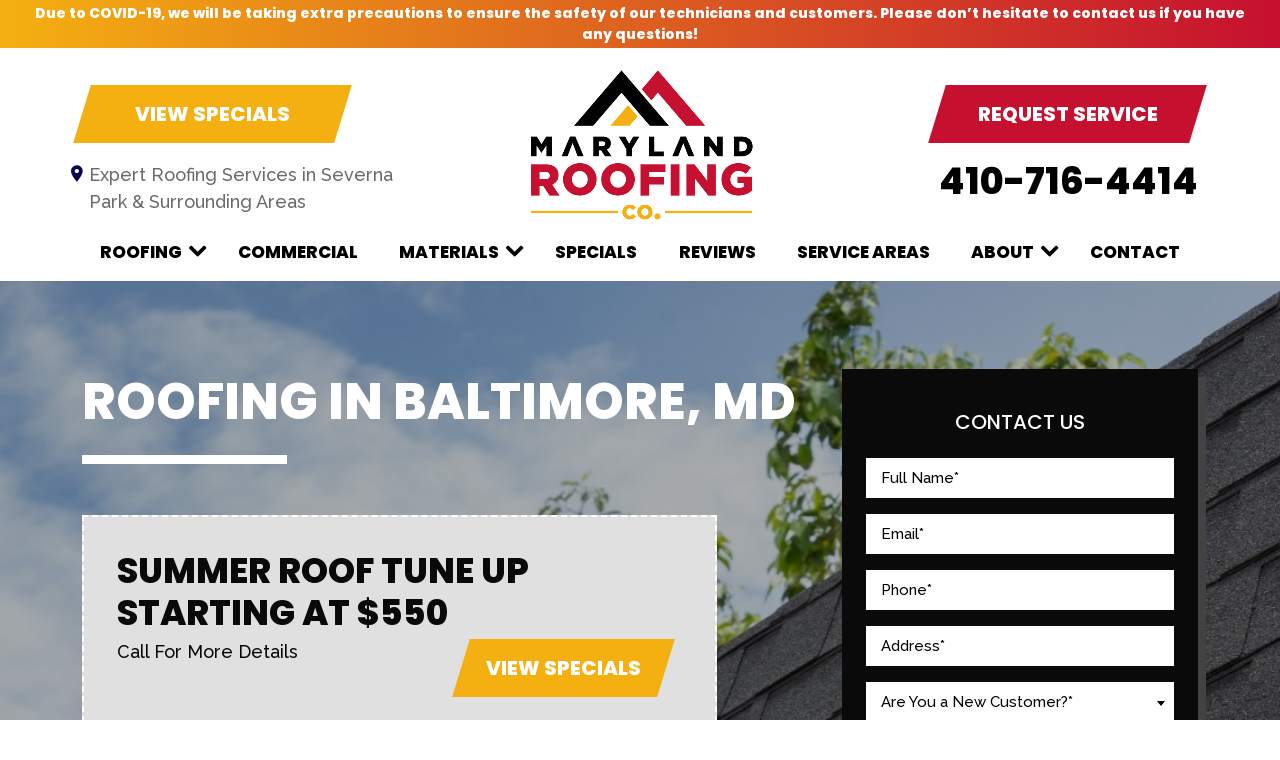

--- FILE ---
content_type: text/html; charset=UTF-8
request_url: https://marylandroofingco.com/roofing-baltimore-md/
body_size: 12694
content:
<!doctype html>
<html lang="en-US" class="no-js">

<head>

    <link rel="icon" type="image/png" href="https://marylandroofingco.com/wp-content/uploads/Favicon.png?dark">

    <meta charset="UTF-8">
    <!-- Yoast Title -->
    

    
    <!-- dns prefetch -->
    <link href="//www.google-analytics.com" rel="dns-prefetch">

    <!-- meta -->
    <meta http-equiv="X-UA-Compatible" content="IE=edge">
    <meta name="viewport" content="width=device-width, initial-scale=1.0">

    <!-- Google font(s) -->
            
    <!-- css + javascript -->
    <meta name='robots' content='index, follow, max-image-preview:large, max-snippet:-1, max-video-preview:-1' />
	<style>img:is([sizes="auto" i], [sizes^="auto," i]) { contain-intrinsic-size: 3000px 1500px }</style>
	
	<!-- This site is optimized with the Yoast SEO plugin v26.5 - https://yoast.com/wordpress/plugins/seo/ -->
	<title>Roofing Services | Baltimore, MD | Maryland Roofing Company</title>
<link data-rocket-prefetch href="https://fonts.googleapis.com" rel="dns-prefetch">
<link data-rocket-prefetch href="https://www.googletagmanager.com" rel="dns-prefetch">
<link data-rocket-prefetch href="https://www.google.com" rel="dns-prefetch">
<link data-rocket-preload as="style" href="https://fonts.googleapis.com/css?family=Poppins%3A500%2C800%2C900%7CRaleway%3A500%2C500italic%2C900&#038;display=swap" rel="preload">
<link href="https://fonts.googleapis.com/css?family=Poppins%3A500%2C800%2C900%7CRaleway%3A500%2C500italic%2C900&#038;display=swap" media="print" onload="this.media=&#039;all&#039;" rel="stylesheet">
<noscript data-wpr-hosted-gf-parameters=""><link rel="stylesheet" href="https://fonts.googleapis.com/css?family=Poppins%3A500%2C800%2C900%7CRaleway%3A500%2C500italic%2C900&#038;display=swap"></noscript><link rel="preload" data-rocket-preload as="image" href="https://marylandroofingco.com/wp-content/uploads/Roofing_Page-Header-Desktop.jpg" fetchpriority="high">
	<meta name="description" content="Maryland Roofing Co is the trusted name in roofing in Baltimore, MD. Contact our roofing company for reliable and quality roofing services!" />
	<link rel="canonical" href="https://marylandroofingco.com/roofing-baltimore-md/" />
	<meta property="og:locale" content="en_US" />
	<meta property="og:type" content="article" />
	<meta property="og:title" content="Roofing Services | Baltimore, MD | Maryland Roofing Company" />
	<meta property="og:description" content="Maryland Roofing Co is the trusted name in roofing in Baltimore, MD. Contact our roofing company for reliable and quality roofing services!" />
	<meta property="og:url" content="https://marylandroofingco.com/roofing-baltimore-md/" />
	<meta property="og:site_name" content="Maryland Roofing Company" />
	<meta property="article:modified_time" content="2024-06-24T23:50:10+00:00" />
	<meta property="og:image" content="https://marylandroofingco.com/wp-content/uploads/MarylandRoofing_Facebook-Thumbnail.jpg" />
	<meta property="og:image:width" content="600" />
	<meta property="og:image:height" content="315" />
	<meta property="og:image:type" content="image/jpeg" />
	<meta name="twitter:card" content="summary_large_image" />
	<meta name="twitter:label1" content="Est. reading time" />
	<meta name="twitter:data1" content="1 minute" />
	<script type="application/ld+json" class="yoast-schema-graph">{"@context":"https://schema.org","@graph":[{"@type":"WebPage","@id":"https://marylandroofingco.com/roofing-baltimore-md/","url":"https://marylandroofingco.com/roofing-baltimore-md/","name":"Roofing Services | Baltimore, MD | Maryland Roofing Company","isPartOf":{"@id":"https://marylandroofingco.com/#website"},"datePublished":"2023-10-26T20:10:06+00:00","dateModified":"2024-06-24T23:50:10+00:00","description":"Maryland Roofing Co is the trusted name in roofing in Baltimore, MD. Contact our roofing company for reliable and quality roofing services!","breadcrumb":{"@id":"https://marylandroofingco.com/roofing-baltimore-md/#breadcrumb"},"inLanguage":"en-US","potentialAction":[{"@type":"ReadAction","target":["https://marylandroofingco.com/roofing-baltimore-md/"]}]},{"@type":"BreadcrumbList","@id":"https://marylandroofingco.com/roofing-baltimore-md/#breadcrumb","itemListElement":[{"@type":"ListItem","position":1,"name":"Home","item":"https://marylandroofingco.com/"},{"@type":"ListItem","position":2,"name":"Roofing in Baltimore, MD"}]},{"@type":"WebSite","@id":"https://marylandroofingco.com/#website","url":"https://marylandroofingco.com/","name":"Maryland Roofing Company","description":"","potentialAction":[{"@type":"SearchAction","target":{"@type":"EntryPoint","urlTemplate":"https://marylandroofingco.com/?s={search_term_string}"},"query-input":{"@type":"PropertyValueSpecification","valueRequired":true,"valueName":"search_term_string"}}],"inLanguage":"en-US"}]}</script>
	<!-- / Yoast SEO plugin. -->


<link rel='dns-prefetch' href='//cdn.icomoon.io' />
<link rel='dns-prefetch' href='//d1azc1qln24ryf.cloudfront.net' />
<link href='https://fonts.gstatic.com' crossorigin rel='preconnect' />
<link data-minify="1" rel='stylesheet' id='ryno-service-areas-styles-css' href='https://marylandroofingco.com/wp-content/cache/min/1/wp-content/plugins/ryno-service-areas/assets/dist/style.css?ver=1765521343' media='all' />
<link data-minify="1" rel='stylesheet' id='ryno-service-areas-icons-css' href='https://marylandroofingco.com/wp-content/cache/min/1/198172/ryno-service-areas/style-cf.css?ver=1765521343' media='all' />
<link rel='stylesheet' id='ryno-blacklist-css' href='https://marylandroofingco.com/wp-content/plugins/ryno-blacklist/public/css/ryno-blacklist-public.css?ver=1.0.0' media='all' />
<link data-minify="1" rel='stylesheet' id='icomoon-css' href='https://marylandroofingco.com/wp-content/cache/min/1/198172/ryno-theme-icons/style-cf.css?ver=1765521343' media='all' />
<link data-minify="1" rel='stylesheet' id='ryno_theme_style-css' href='https://marylandroofingco.com/wp-content/cache/min/1/wp-content/themes/theme-3/assets/css/main.css?ver=1765521343' media='all' />
<link data-minify="1" rel='stylesheet' id='acf-colors-css' href='https://marylandroofingco.com/wp-content/cache/min/1/wp-content/themes/theme-3/assets/css/ryno-colors.css?ver=1765521343' media='all' />
<link rel='stylesheet' id='style-css' href='https://marylandroofingco.com/wp-content/themes/theme-3/style.css?ver=1.0' media='all' />
<link rel='stylesheet' id='print-css' href='https://marylandroofingco.com/wp-content/themes/theme-3/assets/css/print.css?ver=1.0' media='print' />
<link data-minify="1" rel='stylesheet' id='build-style-css' href='https://marylandroofingco.com/wp-content/cache/min/1/wp-content/themes/theme-3-child/src/build.css?ver=1765521343' media='all' />
<link data-minify="1" rel='stylesheet' id='child-style-css' href='https://marylandroofingco.com/wp-content/cache/min/1/wp-content/themes/theme-3-child/style.css?ver=1765521343' media='all' />
<link rel="https://api.w.org/" href="https://marylandroofingco.com/wp-json/" /><link rel="alternate" title="JSON" type="application/json" href="https://marylandroofingco.com/wp-json/wp/v2/pages/3216" /><link rel="alternate" title="oEmbed (JSON)" type="application/json+oembed" href="https://marylandroofingco.com/wp-json/oembed/1.0/embed?url=https%3A%2F%2Fmarylandroofingco.com%2Froofing-baltimore-md%2F" />
<link rel="alternate" title="oEmbed (XML)" type="text/xml+oembed" href="https://marylandroofingco.com/wp-json/oembed/1.0/embed?url=https%3A%2F%2Fmarylandroofingco.com%2Froofing-baltimore-md%2F&#038;format=xml" />
<script>
var rynoVarsArray = {"phone":"<span class=\"number\">410-716-4414<\/span>","unformattedPhone":"4107164414"};
</script>
		<style id="wp-custom-css">
			@media only screen and (min-width: 992px) {
	.page-template-page-conversion .conversion-content-one__sticky-image img{
		position: absolute; 
		right: 0;
	}
}

.page-template-page-conversion .conversion-content-one__sticky-image img {
	display: block; 
	margin: auto; 
	text-align: center; 
	
}

.wpcf7 p {
    margin: 0 !important;
}		</style>
		<noscript><style id="rocket-lazyload-nojs-css">.rll-youtube-player, [data-lazy-src]{display:none !important;}</style></noscript>
    
        <!-- Google Tag Manager -->
    <script>
    (function(w, d, s, l, i) {
        w[l] = w[l] || [];
        w[l].push({
            'gtm.start': new Date().getTime(),
            event: 'gtm.js'
        });
        var f = d.getElementsByTagName(s)[0],
            j = d.createElement(s),
            dl = l != 'dataLayer' ? '&l=' + l : '';
        j.async = true;
        j.src =
            'https://www.googletagmanager.com/gtm.js?id=' + i + dl;
        f.parentNode.insertBefore(j, f);
    })(window, document, 'script', 'dataLayer', 'GTM-N99WB4S');
    </script>
    <!-- End Google Tag Manager -->
    <style id="rocket-lazyrender-inline-css">[data-wpr-lazyrender] {content-visibility: auto;}</style><meta name="generator" content="WP Rocket 3.20.2" data-wpr-features="wpr_minify_js wpr_lazyload_images wpr_lazyload_iframes wpr_preconnect_external_domains wpr_automatic_lazy_rendering wpr_oci wpr_minify_css wpr_desktop" /></head>

<body class="wp-singular page-template page-template-page-conversion page-template-page-conversion-php page page-id-3216 wp-theme-theme-3 wp-child-theme-theme-3-child roofing-baltimore-md">

        <!-- Google Tag Manager (noscript) -->
    <noscript><iframe src="https://www.googletagmanager.com/ns.html?id=GTM-N99WB4S" height="0" width="0" style="display:none;visibility:hidden"></iframe></noscript>
    <!-- End Google Tag Manager (noscript) -->
    
    <!-- Wrapper -->
    <div  class="wrapper">

        <div  class="mobile-sticky-header d-lg-none">
    <div  class="mobile-header d-flex align-items-center">
        <div class="container-fluid">
            <div class="row align-items-center">
                <!-- Logo -->
                <div class="mobile-header__logo">
                    <a href="https://marylandroofingco.com//" title="Maryland Roofing Company" rel="home">
                        <img width="239" height="161" src="https://marylandroofingco.com/wp-content/uploads/marylandroofinglogo.png" alt="Maryland Roofing Company logo">
                    </a>
                </div>
                <!-- /Logo -->

                <div class="col d-flex align-items-center justify-content-end">
                    <div id="hamburger" class="hamburger hamburger--squeeze js-hamburger">
                        <div class="hamburger-box">
                            <div class="hamburger-inner"></div>
                        </div>
                    </div>
                </div>
            </div>
        </div>
    </div>

    <div  class="mobile-cta d-lg-none">
                <div class="container-fluid px-0">
            <div class="row mx-0">
                <div class="col px-0">
                    <a href="https://marylandroofingco.com/specials/" class="mobile-cta__button mobile-cta__button--left">VIEW SPECIALS</a>
                </div>
                <div class="col px-0">
                    <a href="https://marylandroofingco.com/contact-us/" class="mobile-cta__button mobile-cta__button--right">REQUEST SERVICE</a>
                </div>
                <div class="col-12 px-0">
                    <a class="mobile-cta__button mobile-cta__button--bottom" href="tel:4107164414">
                        <i class="ri ryno-phone"></i> <span class="number">410-716-4414</span>                    </a>
                </div>
            </div>
        </div>
    </div>

    <!-- Navigation -->
    <div class="nav-bar">
        <div class="container-lg">
            <div class="row align-items-center">
                <nav class="nav col-12">
                    <ul id="menu-main-menu" class="main-navigation w-100 d-flex flex-column flex-lg-row justify-content-between"><li id="menu-item-2231" class="menu-item menu-item-type-post_type menu-item-object-page menu-item-has-children has-dropdown top-level"><a href="https://marylandroofingco.com/service-areas/severna-park/">Roofing</a>
<ul>
	<li id="menu-item-2144" class="menu-item menu-item-type-post_type menu-item-object-page"><a href="https://marylandroofingco.com/residential-roofing/roof-repair/">Roof Repair</a></li>
	<li id="menu-item-2146" class="menu-item menu-item-type-post_type menu-item-object-page"><a href="https://marylandroofingco.com/residential-roofing/roof-maintenance/">Roof Maintenance</a></li>
	<li id="menu-item-2148" class="menu-item menu-item-type-post_type menu-item-object-page"><a href="https://marylandroofingco.com/residential-roofing/roof-inspection/">Roof Inspection</a></li>
</ul>
</li>
<li id="menu-item-2150" class="menu-item menu-item-type-post_type menu-item-object-page"><a href="https://marylandroofingco.com/commercial-roofing/">Commercial</a></li>
<li id="menu-item-2142" class="menu-item menu-item-type-post_type menu-item-object-page menu-item-has-children has-dropdown top-level"><a href="https://marylandroofingco.com/residential-roofing/">Materials</a>
<ul>
	<li id="menu-item-2152" class="menu-item menu-item-type-post_type menu-item-object-page"><a href="https://marylandroofingco.com/residential-roofing/metal-roofing/">Metal</a></li>
	<li id="menu-item-2154" class="menu-item menu-item-type-post_type menu-item-object-page"><a href="https://marylandroofingco.com/residential-roofing/built-up-roofing/">Built-Up</a></li>
	<li id="menu-item-2157" class="menu-item menu-item-type-post_type menu-item-object-page"><a href="https://marylandroofingco.com/residential-roofing/shingle-roof/">Shingle</a></li>
	<li id="menu-item-2158" class="menu-item menu-item-type-post_type menu-item-object-page"><a href="https://marylandroofingco.com/residential-roofing/modified-specialty-roofing/">Modified</a></li>
</ul>
</li>
<li id="menu-item-235" class="menu-item menu-item-type-post_type menu-item-object-page"><a href="https://marylandroofingco.com/specials/">Specials</a></li>
<li id="menu-item-236" class="menu-item menu-item-type-post_type menu-item-object-page"><a href="https://marylandroofingco.com/reviews/">Reviews</a></li>
<li id="menu-item-2137" class="menu-item menu-item-type-post_type menu-item-object-page"><a href="https://marylandroofingco.com/service-areas/">Service Areas</a></li>
<li id="menu-item-2160" class="menu-item menu-item-type-post_type menu-item-object-page menu-item-has-children has-dropdown top-level"><a href="https://marylandroofingco.com/about-maryland-roofing-company/">About</a>
<ul>
	<li id="menu-item-2161" class="menu-item menu-item-type-post_type menu-item-object-page"><a href="https://marylandroofingco.com/blog/">Blog</a></li>
</ul>
</li>
<li id="menu-item-233" class="menu-item menu-item-type-post_type menu-item-object-page"><a href="https://marylandroofingco.com/contact-us/">Contact</a></li>
</ul>                </nav>
            </div>
        </div>
    </div>
    <!-- /Navigation -->
</div>

<!-- Header Wrapper -->
<div  class="header-wrapper header--sticky">

    <!-- Top Bar -->
    <div  class="top-bar text-center d-none d-lg-flex flex-center">
        <p class="top-bar__text">Due to COVID-19, we will be taking extra precautions to ensure the safety of our technicians and customers. Please don’t hesitate to contact us if you have any questions!</p>
    </div>
    <!-- /Top Bar -->

    <!-- Header Section -->
    <div  id="header-one" class="header header-one d-none d-lg-block" role="banner">
        <div  class="container">
            <div class="row align-items-start">

                <!-- Header Left Container -->
                <div class="header__left-container d-flex flex-column col-4 text-start">
                    <a href="https://marylandroofingco.com/specials/" class="header__button header__button--left button--stn me-auto">VIEW SPECIALS</a>
                    <span class="header__serving-text">Expert Roofing Services in Severna <br>Park & Surrounding Areas</span>
                </div>
                <!-- /Header Left Container -->

                <!-- Logo -->
                <div class="header__logo-container d-flex col-4 px-0">
                    <a href="https://marylandroofingco.com" title="Maryland Roofing Company" rel="home" class="header__logo-link d-flex align-items-center mx-auto">
                        <img width="239" height="161" src="https://marylandroofingco.com/wp-content/uploads/marylandroofinglogo.png" alt="Maryland Roofing Company logo" class="header__logo-img mx-auto">
                    </a>
                </div>
                <!-- /Logo -->

                <!-- Header Right Container -->
                <div class="header__right-container d-flex flex-column col-4 text-end">
                    <a href="https://marylandroofingco.com/contact-us/" class="header__button header__button--right button--sec ms-auto">REQUEST SERVICE</a>
                    <a href="tel:4107164414" class="header__phone-number"><span class="number">410-716-4414</span></a>
                </div>
                <!-- /Header Right Container -->

            </div>
        </div>
    </div>
    <!-- /Header Section -->



    <!-- Navigation -->
    <div class="nav-bar d-none d-lg-block">
        <div class="container-lg">
            <div class="row align-items-center">
                <nav class="nav col-12">
                    <ul id="menu-main-menu-1" class="main-navigation w-100 d-flex flex-column flex-lg-row justify-content-between"><li class="menu-item menu-item-type-post_type menu-item-object-page menu-item-has-children has-dropdown top-level"><a href="https://marylandroofingco.com/service-areas/severna-park/">Roofing</a>
<ul>
	<li class="menu-item menu-item-type-post_type menu-item-object-page"><a href="https://marylandroofingco.com/residential-roofing/roof-repair/">Roof Repair</a></li>
	<li class="menu-item menu-item-type-post_type menu-item-object-page"><a href="https://marylandroofingco.com/residential-roofing/roof-maintenance/">Roof Maintenance</a></li>
	<li class="menu-item menu-item-type-post_type menu-item-object-page"><a href="https://marylandroofingco.com/residential-roofing/roof-inspection/">Roof Inspection</a></li>
</ul>
</li>
<li class="menu-item menu-item-type-post_type menu-item-object-page"><a href="https://marylandroofingco.com/commercial-roofing/">Commercial</a></li>
<li class="menu-item menu-item-type-post_type menu-item-object-page menu-item-has-children has-dropdown top-level"><a href="https://marylandroofingco.com/residential-roofing/">Materials</a>
<ul>
	<li class="menu-item menu-item-type-post_type menu-item-object-page"><a href="https://marylandroofingco.com/residential-roofing/metal-roofing/">Metal</a></li>
	<li class="menu-item menu-item-type-post_type menu-item-object-page"><a href="https://marylandroofingco.com/residential-roofing/built-up-roofing/">Built-Up</a></li>
	<li class="menu-item menu-item-type-post_type menu-item-object-page"><a href="https://marylandroofingco.com/residential-roofing/shingle-roof/">Shingle</a></li>
	<li class="menu-item menu-item-type-post_type menu-item-object-page"><a href="https://marylandroofingco.com/residential-roofing/modified-specialty-roofing/">Modified</a></li>
</ul>
</li>
<li class="menu-item menu-item-type-post_type menu-item-object-page"><a href="https://marylandroofingco.com/specials/">Specials</a></li>
<li class="menu-item menu-item-type-post_type menu-item-object-page"><a href="https://marylandroofingco.com/reviews/">Reviews</a></li>
<li class="menu-item menu-item-type-post_type menu-item-object-page"><a href="https://marylandroofingco.com/service-areas/">Service Areas</a></li>
<li class="menu-item menu-item-type-post_type menu-item-object-page menu-item-has-children has-dropdown top-level"><a href="https://marylandroofingco.com/about-maryland-roofing-company/">About</a>
<ul>
	<li class="menu-item menu-item-type-post_type menu-item-object-page"><a href="https://marylandroofingco.com/blog/">Blog</a></li>
</ul>
</li>
<li class="menu-item menu-item-type-post_type menu-item-object-page"><a href="https://marylandroofingco.com/contact-us/">Contact</a></li>
</ul>                </nav>
            </div>
        </div>
    </div>
    <!-- /Navigation -->
</div>
<!-- /Header Wrapper -->
<style>
.page-template-page-conversion .conversion-header {
    background: url('https://marylandroofingco.com/wp-content/uploads/Roofing_Page-Header-Mobile.jpg') no-repeat center / cover;
}

@media only screen and (min-width: 768px) {
    .page-template-page-conversion .conversion-header {
        background: url('https://marylandroofingco.com/wp-content/uploads/Roofing_Page-Header-Desktop.jpg') no-repeat center / cover;
    }
}

.page-template-page-conversion .conversion-content-one {
        background-color: ;
    }

    .page-template-page-conversion .conversion-content-two {
        background-color: ;
    }

    .page-template-page-conversion .conversion-content-three {
        background-color: ;
    }

    @media only screen and (max-width: 767px) {
        .page-template-page-conversion .conversion-content-three {
            background-image: url('https://marylandroofingco.com/wp-content/uploads/Section-3-BG-Mobile.jpg');
            background-position: center;
            background-repeat: no-repeat;
            background-size: cover;
        }
    }

    @media only screen and (min-width: 768px) {
        .page-template-page-conversion .conversion-content-three {
            background-image: url('https://marylandroofingco.com/wp-content/uploads/Section-3-BG-Desktop.jpg');
            background-position: center;
            background-repeat: no-repeat;
            background-size: cover;
        }
    }

    </style>

<div  class="conversion-header">
    <div  class="container">
        <div class="row justify-content-lg-between">
            <div class="col-lg-8">
                <h1>Roofing in Baltimore, MD</h1>
                <div class="conversion-header__divider d-none d-md-inline-block"></div>

                                
                <div class="conversion-coupon">
                    <div class="row justify-content-lg-between">
                        <div class="conversion-coupon__heading col-12">
                            <div class="h2">Summer Roof Tune Up Starting at $550</div>
                        </div>
                        <div class="conversion-coupon__text col-lg-7">
                            <p class="mb-0">Call For More Details</p>
                        </div>
                        <div class="conversion-coupon__button col-lg-5">
                                                        <a class="btn btn-light" href="https://marylandroofingco.com/specials/">View Specials</a>
                        </div>
                    </div>
                </div>
                            </div>
            <div class="col-lg-4 ryno-sidebar d-none d-lg-block">
                
<div class="wpcf7 no-js" id="wpcf7-f435-o1" lang="en-US" dir="ltr" data-wpcf7-id="435">
<div class="screen-reader-response"><p role="status" aria-live="polite" aria-atomic="true"></p> <ul></ul></div>
<form action="/roofing-baltimore-md/#wpcf7-f435-o1" method="post" class="wpcf7-form init" aria-label="Contact form" novalidate="novalidate" data-status="init">
<fieldset class="hidden-fields-container"><input type="hidden" name="_wpcf7" value="435" /><input type="hidden" name="_wpcf7_version" value="6.1.4" /><input type="hidden" name="_wpcf7_locale" value="en_US" /><input type="hidden" name="_wpcf7_unit_tag" value="wpcf7-f435-o1" /><input type="hidden" name="_wpcf7_container_post" value="0" /><input type="hidden" name="_wpcf7_posted_data_hash" value="" /><input type="hidden" name="_wpcf7_recaptcha_response" value="" />
</fieldset>
<div class="sidebar-form">
	<div class="h2">
		<p>Contact Us
		</p>
	</div>
	<div class="row">
		<div class="col-12">
			<p><span class="wpcf7-form-control-wrap" data-name="your-name"><input size="40" maxlength="400" class="wpcf7-form-control wpcf7-text wpcf7-validates-as-required cf-text" aria-required="true" aria-invalid="false" placeholder="Full Name*" value="" type="text" name="your-name" /></span>
			</p>
		</div>
		<div class="col-12">
			<p><span class="wpcf7-form-control-wrap" data-name="your-email"><input size="40" maxlength="400" class="wpcf7-form-control wpcf7-email wpcf7-validates-as-required wpcf7-text wpcf7-validates-as-email cf-text" aria-required="true" aria-invalid="false" placeholder="Email*" value="" type="email" name="your-email" /></span>
			</p>
		</div>
		<div class="col-12">
			<p><span class="wpcf7-form-control-wrap" data-name="phone"><input size="40" maxlength="400" class="wpcf7-form-control wpcf7-tel wpcf7-validates-as-required wpcf7-text wpcf7-validates-as-tel cf-text" aria-required="true" aria-invalid="false" placeholder="Phone*" value="" type="tel" name="phone" /></span>
			</p>
		</div>
		<div class="col-12">
			<p><span class="wpcf7-form-control-wrap" data-name="address"><input size="40" maxlength="400" class="wpcf7-form-control wpcf7-text wpcf7-validates-as-required cf-text" aria-required="true" aria-invalid="false" placeholder="Address*" value="" type="text" name="address" /></span>
			</p>
		</div>
		<div class="col-12">
			<p><span class="wpcf7-form-control-wrap" data-name="customer"><select class="wpcf7-form-control wpcf7-select wpcf7-validates-as-required cf-text" aria-required="true" aria-invalid="false" name="customer"><option value="">Are You a New Customer?*</option><option value="Yes">Yes</option><option value="No">No</option></select></span>
			</p>
		</div>
		<div class="col-12">
			<p><span class="wpcf7-form-control-wrap" data-name="message"><textarea cols="40" rows="10" maxlength="2000" class="wpcf7-form-control wpcf7-textarea wpcf7-validates-as-required cf-textarea" aria-required="true" aria-invalid="false" placeholder="Message*" name="message"></textarea></span>
			</p>
		</div>
	</div>
	<div>
		<p><span id="wpcf7-694081052091d-wrapper" class="wpcf7-form-control-wrap thename-wrap" ><label for="wpcf7-694081052091d-field" class="hp-message">Do not enter anything in this field.</label><input id="wpcf7-694081052091d-field"  class="wpcf7-form-control wpcf7-text" type="text" name="thename" value="" size="40" tabindex="-1" autocomplete="new-password" /></span>
		</p>
		<div class="sidebar-form__button">
			<p><input class="wpcf7-form-control wpcf7-submit has-spinner btn" type="submit" value="SUBMIT" />
			</p>
		</div>
	</div>
</div><p style="display: none !important;" class="akismet-fields-container" data-prefix="_wpcf7_ak_"><label>&#916;<textarea name="_wpcf7_ak_hp_textarea" cols="45" rows="8" maxlength="100"></textarea></label><input type="hidden" id="ak_js_1" name="_wpcf7_ak_js" value="54"/><script>document.getElementById( "ak_js_1" ).setAttribute( "value", ( new Date() ).getTime() );</script></p><div class="wpcf7-response-output" aria-hidden="true"></div>
</form>
</div>
            </div>
        </div>
    </div>
</div>

<!-- Content Wrapper -->
<div  class="content-wrapper">
    <div  class="conversion-content-one">
        <div  class="container">
            <div class="content-inner-region row">
                <!-- section -->
                <section role="main" class="content-area col-lg">
                    <p>When it comes to roofing in Baltimore, MD, there&#8217;s nobody you need to call but Maryland Roofing Company. It&#8217;s easy to underestimate the importance of your roof. However, without it, you are at the mercy of the elements. Your roof keeps you dry, helping you avoid property damage inside and outside your home. </p>
<p>It also is a major part of your home&#8217;s visual appeal. This means it&#8217;s important to ensure that it receives the care it deserves. If you have a small leak or missing shingles, it can result in major problems. Protect your home with a roof that lasts for years to come by calling a trusted local roofing company.</p>
<blockquote><p><a href="/blog/roofing/how-can-i-prevent-my-shingles-from-blowing-off-the-roof/">Blog: How Can I Prevent My Shingles from Blowing Off the Roof?</a></p></blockquote>
                </section>
                <!-- /section -->
                                <div class="col-lg-6 conversion-content-one__sticky-image text-right">
                    <picture>
                        <source media="(min-width: 992px)" data-lazy-srcset="https://marylandroofingco.com/wp-content/uploads/Section-1_Static-Roofing-City.png">
                        <img src="data:image/svg+xml,%3Csvg%20xmlns='http://www.w3.org/2000/svg'%20viewBox='0%200%200%200'%3E%3C/svg%3E" alt="Content Image" data-lazy-src="https://marylandroofingco.com/wp-content/uploads/Section-1_Static-Roofing-City.png"><noscript><img src="https://marylandroofingco.com/wp-content/uploads/Section-1_Static-Roofing-City.png" alt="Content Image"></noscript>
                    </picture>
                </div>
                            </div>

                    </div>
        <div class="pop-out-form--wrapper d-none d-lg-block">
            <div class="pop-out-form">
                <div class="pop-out-form__wrapper">
                    <button class="pop-out-form__button"></button>
                    <div class="conversion-off-canvas-form">
                        
<div class="wpcf7 no-js" id="wpcf7-f435-o2" lang="en-US" dir="ltr" data-wpcf7-id="435">
<div class="screen-reader-response"><p role="status" aria-live="polite" aria-atomic="true"></p> <ul></ul></div>
<form action="/roofing-baltimore-md/#wpcf7-f435-o2" method="post" class="wpcf7-form init" aria-label="Contact form" novalidate="novalidate" data-status="init">
<fieldset class="hidden-fields-container"><input type="hidden" name="_wpcf7" value="435" /><input type="hidden" name="_wpcf7_version" value="6.1.4" /><input type="hidden" name="_wpcf7_locale" value="en_US" /><input type="hidden" name="_wpcf7_unit_tag" value="wpcf7-f435-o2" /><input type="hidden" name="_wpcf7_container_post" value="0" /><input type="hidden" name="_wpcf7_posted_data_hash" value="" /><input type="hidden" name="_wpcf7_recaptcha_response" value="" />
</fieldset>
<div class="sidebar-form">
	<div class="h2">
		<p>Contact Us
		</p>
	</div>
	<div class="row">
		<div class="col-12">
			<p><span class="wpcf7-form-control-wrap" data-name="your-name"><input size="40" maxlength="400" class="wpcf7-form-control wpcf7-text wpcf7-validates-as-required cf-text" aria-required="true" aria-invalid="false" placeholder="Full Name*" value="" type="text" name="your-name" /></span>
			</p>
		</div>
		<div class="col-12">
			<p><span class="wpcf7-form-control-wrap" data-name="your-email"><input size="40" maxlength="400" class="wpcf7-form-control wpcf7-email wpcf7-validates-as-required wpcf7-text wpcf7-validates-as-email cf-text" aria-required="true" aria-invalid="false" placeholder="Email*" value="" type="email" name="your-email" /></span>
			</p>
		</div>
		<div class="col-12">
			<p><span class="wpcf7-form-control-wrap" data-name="phone"><input size="40" maxlength="400" class="wpcf7-form-control wpcf7-tel wpcf7-validates-as-required wpcf7-text wpcf7-validates-as-tel cf-text" aria-required="true" aria-invalid="false" placeholder="Phone*" value="" type="tel" name="phone" /></span>
			</p>
		</div>
		<div class="col-12">
			<p><span class="wpcf7-form-control-wrap" data-name="address"><input size="40" maxlength="400" class="wpcf7-form-control wpcf7-text wpcf7-validates-as-required cf-text" aria-required="true" aria-invalid="false" placeholder="Address*" value="" type="text" name="address" /></span>
			</p>
		</div>
		<div class="col-12">
			<p><span class="wpcf7-form-control-wrap" data-name="customer"><select class="wpcf7-form-control wpcf7-select wpcf7-validates-as-required cf-text" aria-required="true" aria-invalid="false" name="customer"><option value="">Are You a New Customer?*</option><option value="Yes">Yes</option><option value="No">No</option></select></span>
			</p>
		</div>
		<div class="col-12">
			<p><span class="wpcf7-form-control-wrap" data-name="message"><textarea cols="40" rows="10" maxlength="2000" class="wpcf7-form-control wpcf7-textarea wpcf7-validates-as-required cf-textarea" aria-required="true" aria-invalid="false" placeholder="Message*" name="message"></textarea></span>
			</p>
		</div>
	</div>
	<div>
		<p><span id="wpcf7-6940810521775-wrapper" class="wpcf7-form-control-wrap thename-wrap" ><label for="wpcf7-6940810521775-field" class="hp-message">Do not enter anything in this field.</label><input id="wpcf7-6940810521775-field"  class="wpcf7-form-control wpcf7-text" type="text" name="thename" value="" size="40" tabindex="-1" autocomplete="new-password" /></span>
		</p>
		<div class="sidebar-form__button">
			<p><input class="wpcf7-form-control wpcf7-submit has-spinner btn" type="submit" value="SUBMIT" />
			</p>
		</div>
	</div>
</div><p style="display: none !important;" class="akismet-fields-container" data-prefix="_wpcf7_ak_"><label>&#916;<textarea name="_wpcf7_ak_hp_textarea" cols="45" rows="8" maxlength="100"></textarea></label><input type="hidden" id="ak_js_2" name="_wpcf7_ak_js" value="71"/><script>document.getElementById( "ak_js_2" ).setAttribute( "value", ( new Date() ).getTime() );</script></p><div class="wpcf7-response-output" aria-hidden="true"></div>
</form>
</div>
                    </div>
                </div>
            </div>
        </div>
    </div>

    <div  class="conversion-page-reviews">
        <div  class="container">
            <div class="row justify-content-lg-center">
                <div class="col-12 text-center">
                    <div class="stars">
                        <i class="ri ryno-star-solid"></i><i class="ri ryno-star-solid"></i><i class="ri ryno-star-solid"></i><i class="ri ryno-star-solid"></i><i class="ri ryno-star-solid"></i>
                    </div>
                </div>
                <div class="review-content col-lg-10 text-center">
                    I was experiencing some leaks on a new roof, and called Maryland Roofing Company, who responded the same day, repaired the roof, and really took the time to explain the situation to me.  Big thanks for great service!                </div>

                <div class="reviews-link col-12 text-center">
                    <a class="btn btn-primary" href="https://marylandroofingco.com/reviews/">See More Reviews</a>
                </div>
            </div>
        </div>
    </div>

        <div  class="conversion-content-two content-area roofing_city--content-area">
        <div class="container">
            <div class="row justify-content-lg-end">
                <div class="col-lg-5 conversion-content-two__sticky-image">
                                                            <picture>
                        <source media="(min-width: 992px)" data-lazy-srcset="https://marylandroofingco.com/wp-content/uploads/Section-2_Static-Roofing-City.png">
                        <img src="data:image/svg+xml,%3Csvg%20xmlns='http://www.w3.org/2000/svg'%20viewBox='0%200%200%200'%3E%3C/svg%3E" alt="Roofing in Baltimore, MD" data-lazy-src="https://marylandroofingco.com/wp-content/uploads/Section-2_Static-Roofing-City.png"><noscript><img src="https://marylandroofingco.com/wp-content/uploads/Section-2_Static-Roofing-City.png" alt="Roofing in Baltimore, MD"></noscript>
                    </picture>
                    
                </div>
                <div class="col-lg-7 pr-lg-5">
                    <h2>Roofing Services in Baltimore</h2>
<p>As a local roofing company serving Baltimore, roof repair is one of our specialties. Your roof is subject to intense storms and extremes in temperature throughout the year. Over time, this can start to take its toll on even the best roofs. If you have issues with your roof, it never pays to wait. Calling a contractor as soon as possible can prevent more costly repairs down the road.</p>
<p>Roof leaks are a common issue that homeowners face. While they start small, they can get worse over time. This is why dealing with roof leaks quickly and effectively is so important. You don&#8217;t always look at your roof carefully throughout the day. This makes it easy to miss early warning signs pointing to an issue.</p>
<blockquote><p><a href="/blog/roofing/5-easy-steps-for-storm-damage-insurance-claims/">Blog: 5 Easy Steps for Storm Damage Insurance Claims</a></p></blockquote>
                </div>
            </div>
        </div>
    </div>

        <div data-wpr-lazyrender="1" class="conversion-content-three content-area roofing_city--content-three">
        <div class="container">
            <div class="row justify-content-lg-center">
                <div class="col-12 text-center">
                    <div class="h5">These are a few signs you may need roof repair in Baltimore:</div>
<ul>
<li>Water leaking into your home</li>
<li>Damaged or missing shingles</li>
<li>Overgrowth of moss or algae</li>
<li>Lost granules</li>
<li>Warping or sagging roofline</li>
</ul>
<p>Your shingles are an integral part of your roof. If they have bald spots, cracks, or curls, it&#8217;s important to have them replaced. You may think it&#8217;s merely an aesthetic issue and put it off. However, your shingles are the first line of defense for your roof. Missing or damaged shingles can lead to roof leaks. This is why you shouldn&#8217;t put off shingle replacement.</p>
<p>Your roof is able to withstand a great deal of wear and tear, but it won&#8217;t last forever. Eventually, a roof replacement may be necessary. If you have an asphalt roof more than 20 years old, repairs may not be a wise investment. </p>
<p>With a new roof, you&#8217;ll have peace of mind of knowing problems aren&#8217;t lurking around the corner. This is also an excellent opportunity to boost your property&#8217;s curb appeal. When it comes to roofing installation, we use the highest quality materials possible. Combined with an expert installation, you can be sure your new roof is a wise investment.</p>
<p>If you want to be sure your roof gets the consistent care it needs, invest in roof maintenance. With a routine check, our roofers can catch and stop many developing problems in their tracks. Why wait until you&#8217;re dealing with a major roof leak? </p>
<p>We have are thorough with our attention to detail and can spot many minor leaks before they get worse. Fixing minor issues is cheaper and quicker, saving you the hassle of major repairs.</p>
                </div>
            </div>
        </div>
    </div>

    
        <div data-wpr-lazyrender="1" class="conversion-content-four content-area roofing_city--content-four">
        <div class="container">
            <div class="row">
                <div class="col text-center">
                    <h2>Experienced Roofing Company Serving Baltimore</h2>
<p>At Maryland Roofing Company, we have more than 40 years of combined experience providing roofing services. We know how important it is to provide the best possible quality when it comes to your roof. We offer unmatched workmanship and customer service. </p>
<p>Our goal is to ensure your roof provides comfort and protection for years to come. This is why we offer expert repairs, replacement, and maintenance services. We always offer honest advice and clear communication so you can make the best decisions for your home. We have strong ties to the local community and always put the customer first.</p>
<p>When you need an experienced contractor for roofing in Baltimore, we&#8217;re here to help at Maryland Roofing Company. Contact our experienced roofers today!</p>
<blockquote><p><a href="/blog/roofing/5-common-causes-of-a-leaking-roof/">Blog: 5 Common Causes of a Leaking Roof</a></p></blockquote>
<p><iframe src="about:blank" width="600" height="450" style="border:0;" allowfullscreen="" loading="lazy" referrerpolicy="no-referrer-when-downgrade" data-rocket-lazyload="fitvidscompatible" data-lazy-src="https://www.google.com/maps/embed?pb=!1m18!1m12!1m3!1d98820.85436727865!2d-76.70306945566644!3d39.28481011290983!2m3!1f0!2f0!3f0!3m2!1i1024!2i768!4f13.1!3m3!1m2!1s0x89c803aed6f483b7%3A0x44896a84223e758!2sBaltimore%2C%20MD!5e0!3m2!1sen!2sus!4v1706033945235!5m2!1sen!2sus"></iframe><noscript><iframe src="https://www.google.com/maps/embed?pb=!1m18!1m12!1m3!1d98820.85436727865!2d-76.70306945566644!3d39.28481011290983!2m3!1f0!2f0!3f0!3m2!1i1024!2i768!4f13.1!3m3!1m2!1s0x89c803aed6f483b7%3A0x44896a84223e758!2sBaltimore%2C%20MD!5e0!3m2!1sen!2sus!4v1706033945235!5m2!1sen!2sus" width="600" height="450" style="border:0;" allowfullscreen="" loading="lazy" referrerpolicy="no-referrer-when-downgrade"></iframe></noscript></p>
                </div>
            </div>
        </div>
    </div>
        
    <div data-wpr-lazyrender="1" class="conversion-bottom"></div>

    </div>

		<!-- Postscript Contact -->
<div data-wpr-lazyrender="1" class="postscript-contact">
	<div class="container">
		<div class="row">
									<div class="col-12 text-center">
				<div class="h2">
					CONTACT US TODAY					<span></span>
				</div>
			</div>
			<div class="col-12">
								
<div class="wpcf7 no-js" id="wpcf7-f98-o3" lang="en-US" dir="ltr" data-wpcf7-id="98">
<div class="screen-reader-response"><p role="status" aria-live="polite" aria-atomic="true"></p> <ul></ul></div>
<form action="/roofing-baltimore-md/#wpcf7-f98-o3" method="post" class="wpcf7-form init use-floating-validation-tip" aria-label="Contact form" novalidate="novalidate" data-status="init">
<fieldset class="hidden-fields-container"><input type="hidden" name="_wpcf7" value="98" /><input type="hidden" name="_wpcf7_version" value="6.1.4" /><input type="hidden" name="_wpcf7_locale" value="en_US" /><input type="hidden" name="_wpcf7_unit_tag" value="wpcf7-f98-o3" /><input type="hidden" name="_wpcf7_container_post" value="0" /><input type="hidden" name="_wpcf7_posted_data_hash" value="" /><input type="hidden" name="_wpcf7_recaptcha_response" value="" />
</fieldset>
<div class="row">
	<div class="input-fields-column col-lg-6">
		<div class="row">
			<div class="col-12">
				<p><span class="wpcf7-form-control-wrap" data-name="your-name"><input size="40" maxlength="400" class="wpcf7-form-control wpcf7-text wpcf7-validates-as-required cf-text" aria-required="true" aria-invalid="false" placeholder="Full Name*" value="" type="text" name="your-name" /></span>
				</p>
			</div>
			<div class="col-12">
				<p><span class="wpcf7-form-control-wrap" data-name="phone"><input size="40" maxlength="400" class="wpcf7-form-control wpcf7-tel wpcf7-validates-as-required wpcf7-text wpcf7-validates-as-tel cf-text" aria-required="true" aria-invalid="false" placeholder="Phone*" value="" type="tel" name="phone" /></span>
				</p>
			</div>
			<div class="col-12">
				<p><span class="wpcf7-form-control-wrap" data-name="your-email"><input size="40" maxlength="400" class="wpcf7-form-control wpcf7-email wpcf7-validates-as-required wpcf7-text wpcf7-validates-as-email cf-text" aria-required="true" aria-invalid="false" placeholder="Email*" value="" type="email" name="your-email" /></span>
				</p>
			</div>
		</div>
	</div>
	<div class="input-fields-column col-lg-6">
		<div class="row">
			<div class="col-12">
				<p><span class="wpcf7-form-control-wrap" data-name="new-customer"><select class="wpcf7-form-control wpcf7-select wpcf7-validates-as-required cf-text" aria-required="true" aria-invalid="false" name="new-customer"><option value="">Are You a New Customer?*</option><option value="Yes">Yes</option><option value="No">No</option></select></span>
				</p>
			</div>
			<div class="col-12">
				<p><span class="wpcf7-form-control-wrap" data-name="inquiry"><select class="wpcf7-form-control wpcf7-select wpcf7-validates-as-required cf-text" aria-required="true" aria-invalid="false" name="inquiry"><option value="">Inquiry About...*</option><option value="Roof Repair">Roof Repair</option><option value="Roof Inspection">Roof Inspection</option><option value="Roof Maintenance">Roof Maintenance</option><option value="Roof Replacement">Roof Replacement</option><option value="Other">Other</option></select></span>
				</p>
			</div>
			<div class="col-12">
				<p><span class="wpcf7-form-control-wrap" data-name="how-hear-about"><input size="40" maxlength="400" class="wpcf7-form-control wpcf7-text wpcf7-validates-as-required cf-text" aria-required="true" aria-invalid="false" placeholder="How Did You Hear About Us?*" value="" type="text" name="how-hear-about" /></span>
				</p>
			</div>
		</div>
	</div>
	<div class="input-fields-column col-12">
		<p><span class="wpcf7-form-control-wrap" data-name="address"><input size="40" maxlength="400" class="wpcf7-form-control wpcf7-text wpcf7-validates-as-required cf-text" aria-required="true" aria-invalid="false" placeholder="Address*" value="" type="text" name="address" /></span><br />
		</p>
		<div class="col-12">
			<div class="postscript-contact__button button--stn">
				<p>SUBMIT<input class="wpcf7-form-control wpcf7-submit has-spinner btn" type="submit" value="&nbsp;" />
				</p>
			</div>
		</div>
	</div>
</div><p style="display: none !important;" class="akismet-fields-container" data-prefix="_wpcf7_ak_"><label>&#916;<textarea name="_wpcf7_ak_hp_textarea" cols="45" rows="8" maxlength="100"></textarea></label><input type="hidden" id="ak_js_3" name="_wpcf7_ak_js" value="123"/><script>document.getElementById( "ak_js_3" ).setAttribute( "value", ( new Date() ).getTime() );</script></p><div class="wpcf7-response-output" aria-hidden="true"></div>
</form>
</div>
			</div>
		</div>
	</div>
</div>
<!-- /Postscript Contact -->
		<!-- footer -->
		<div data-wpr-lazyrender="1" class="footer" role="contentinfo">

		    <div class="container">
		        <div class="row align-items-lg-end">

		            <div class="footer-box__1 col-12 col-lg-4 d-flex flex-column text-center order-lg-2">
		                <img width="239" height="161" src="https://marylandroofingco.com/wp-content/uploads/marylandroofinglogo.png" alt="Maryland Roofing Company logo" class="footer__logo">
		                <span class="footer__address">200 E. Chestnut Street<br>Pasadena,
		                    MD 21122</span>
		                <a href="tel:4107164414" class="footer__phone-number"><span class="number">410-716-4414</span></a>
		            </div>

		            <div class="footer-box__2 col-12 col-lg-4 d-flex flex-column text-center order-lg-3">
		                <div class="footer__hours-container">
		                    <h2 class="footer__info-heading">BUSINESS HOURS</h2>
		                    <p class="footer__hours">Mon-Fri: 8:00AM - 5:00PM <br>Sat-Sun: 9:00AM - 12:00PM</p>
		                </div>
		                <a href="https://marylandroofingco.com/reviews/" class="footer__button button--sec mx-auto">REVIEWS</a>
		            </div>

		            <div class="footer-box__3 col-12 col-lg-4 d-flex flex-column text-center order-lg-1">
		                <div class="footer__social-wrapper d-flex flex-column">
		                    <a href="https://marylandroofingco.com/about-maryland-roofing-company/" class="footer__button button--stn mx-auto order-lg-2">ABOUT US</a>
		                    <div class="footer__social-container order-lg-1">
		                        <h2 class="footer__social-heading">LET’S STAY CONNECTED!</h2>
		                        <div class="social-icons">
		<div class="social-icons__icon facebook">
		<a href="https://www.facebook.com/twiskman/" target="_blank" rel="me">
		<i class="ri ryno-facebook-f"></i>
		</a>
	</div>
				<div class="social-icons__icon google">
		<a href="https://www.google.com/search?q=maryland%20roofing%20company%20severna%20park&amp;ei=L1IVYvaSA4POkPIPp4-46AI&amp;ved=2ahUKEwj56rS1nZT2AhX4JEQIHWIQCtsQvS56BAgFEEs&amp;uact=5&amp;oq=maryland+roofing+company+severna+park&amp;gs_lcp=[base64]&amp;sclient=gws-wiz&amp;tbs=lf:1,lf_ui:14&amp;tbm=lcl&amp;rflfq=1&amp;num=10&amp;rldimm=772973965786450516&amp;lqi=[base64]&amp;rlst=f#rlfi=hd:;si:772973965786450516,l,[base64];mv:[[39.0907797,-76.5302822],[39.063886,-76.63181879999999]];tbs:lrf:!1m4!1u3!2m2!3m1!1e1!1m4!1u2!2m2!2m1!1e1!2m1!1e2!2m1!1e3!3sIAE,lf:1,lf_ui:14" target="_blank" rel="me">
		<i class="ri ryno-google"></i>
		</a>
	</div>
			<div class="social-icons__icon youtube">
		<a href="https://www.youtube.com/channel/UCJilQUXAlV0vdffkZEqMGNw?app=desktop" target="_blank" rel="me">
		<i class="ri ryno-youtube"></i>
		</a>
	</div>
					<div class="social-icons__icon instagram">
		<a href="https://www.instagram.com/mdroofingco/" target="_blank" rel="me">
		<i class="ri ryno-instagram"></i>
		</a>
	</div>
		  
	  
</div>		                    </div>
		                </div>
		            </div>

		        </div>
		    </div>
		</div>
		<!-- /footer -->

		<!-- Copyright -->
		<div data-wpr-lazyrender="1" class="copyright">
		    <div class="container">
		        <div class="row">
		            <div class="col-12">
		                <p>
		                    &copy;2025 Maryland Roofing Company. All Rights Reserved.
		                    		                    License: MHIC #103979  .
		                    		                    		                    <a href="/privacy-policy/">Privacy Policy</a>.
		                    <br>
							This site is protected by reCAPTCHA and the Google <a href="https://policies.google.com/privacy" target="_blank">Privacy Policy</a> and <a href="https://policies.google.com/terms" target="_blank">Terms of Service</a> apply.
		                    		                    <span class="site-by"><a rel="nofollow" href="https://rynoss.com/" target="_blank">Web Design and Internet Marketing by RYNO Strategic Solutions</a></span>
		                    		                </p>
		            </div>
		        </div>
		    </div>
		</div>
		<!-- /Copyright -->
		</div>
		<!-- /wrapper -->

		<script src="https://marylandroofingco.com/wp-content/themes/theme-3/assets/js/vendors/jquery.min.js?ver=3.3.1" id="jquery-js"></script>
<script src="https://marylandroofingco.com/wp-content/themes/theme-3/assets/js/vendors/bootstrap.bundle.min.js?ver=5.0.1" id="bootstrap-js"></script>
<script src="https://marylandroofingco.com/wp-content/themes/theme-3/assets/js/vendors/slick.min.js?ver=1.8.1" id="slick-js"></script>
<script src="https://marylandroofingco.com/wp-content/themes/theme-3/assets/js/vendors/select2.min.js?ver=6.8.3" id="select2-js"></script>
<script src="https://marylandroofingco.com/wp-content/themes/theme-3/assets/js/vendors/printThis.min.js?ver=6.8.3" id="printThis-js"></script>
<script data-minify="1" src="https://marylandroofingco.com/wp-content/cache/min/1/wp-content/themes/theme-3/assets/js/script.js?ver=1765521343" id="custom-js"></script>
<script id="ryno-track-js-js-extra">
var ryno_track_vars = {"ryno_phone_conversion_id":"10876349650","ryno_phone_conversion_label":"MrFpCNr90LADENLZn8Io","ryno_mobile_phone_conversion_id":"","ryno_mobile_phone_conversion_label":"","ryno_formatted_ppc_ctn":"(410) 970-3144","ryno_unformatted_ppc_ctn":"4109703144","domain_name":"marylandroofingco.com","ryno_form_conversion_id":"","ryno_form_conversion_label":""};
</script>
<script data-minify="1" src="https://marylandroofingco.com/wp-content/cache/min/1/wp-content/plugins/rynoTracker/assets/js/ryno-tracking.js?ver=1765521343" id="ryno-track-js-js"></script>
<script src="https://www.google.com/recaptcha/api.js?render=6Ldx9ZMnAAAAAEgjuw1EuXxMeSM-ppqFeieCJKlg&amp;ver=3.0" id="google-recaptcha-js"></script>
<script src="https://marylandroofingco.com/wp-includes/js/dist/vendor/wp-polyfill.min.js?ver=3.15.0" id="wp-polyfill-js"></script>
<script id="wpcf7-recaptcha-js-before">
var wpcf7_recaptcha = {
    "sitekey": "6Ldx9ZMnAAAAAEgjuw1EuXxMeSM-ppqFeieCJKlg",
    "actions": {
        "homepage": "homepage",
        "contactform": "contactform"
    }
};
</script>
<script data-minify="1" src="https://marylandroofingco.com/wp-content/cache/min/1/wp-content/plugins/contact-form-7/modules/recaptcha/index.js?ver=1765521343" id="wpcf7-recaptcha-js"></script>
<script src="https://marylandroofingco.com/wp-includes/js/dist/hooks.min.js?ver=4d63a3d491d11ffd8ac6" id="wp-hooks-js"></script>
<script src="https://marylandroofingco.com/wp-includes/js/dist/i18n.min.js?ver=5e580eb46a90c2b997e6" id="wp-i18n-js"></script>
<script id="wp-i18n-js-after">
wp.i18n.setLocaleData( { 'text direction\u0004ltr': [ 'ltr' ] } );
</script>
<script data-minify="1" src="https://marylandroofingco.com/wp-content/cache/min/1/wp-content/plugins/contact-form-7/includes/swv/js/index.js?ver=1765521343" id="swv-js"></script>
<script id="contact-form-7-js-before">
var wpcf7 = {
    "api": {
        "root": "https:\/\/marylandroofingco.com\/wp-json\/",
        "namespace": "contact-form-7\/v1"
    },
    "cached": 1
};
</script>
<script data-minify="1" src="https://marylandroofingco.com/wp-content/cache/min/1/wp-content/plugins/contact-form-7/includes/js/index.js?ver=1765521343" id="contact-form-7-js"></script>
<script data-minify="1" defer src="https://marylandroofingco.com/wp-content/cache/min/1/wp-content/plugins/akismet/_inc/akismet-frontend.js?ver=1765521343" id="akismet-frontend-js"></script>
<script type="speculationrules">
{"prefetch":[{"source":"document","where":{"and":[{"href_matches":"\/*"},{"not":{"href_matches":["\/wp-*.php","\/wp-admin\/*","\/wp-content\/uploads\/*","\/wp-content\/*","\/wp-content\/plugins\/*","\/wp-content\/themes\/theme-3-child\/*","\/wp-content\/themes\/theme-3\/*","\/*\\?(.+)"]}},{"not":{"selector_matches":"a[rel~=\"nofollow\"]"}},{"not":{"selector_matches":".no-prefetch, .no-prefetch a"}}]},"eagerness":"conservative"}]}
</script>
<style id='wpcf7-694081052091d-inline-inline-css'>
#wpcf7-694081052091d-wrapper {display:none !important; visibility:hidden !important;}
</style>
<link data-minify="1" rel='stylesheet' id='contact-form-7-css' href='https://marylandroofingco.com/wp-content/cache/min/1/wp-content/plugins/contact-form-7/includes/css/styles.css?ver=1765521343' media='all' />
<style id='wpcf7-6940810521775-inline-inline-css'>
#wpcf7-6940810521775-wrapper {display:none !important; visibility:hidden !important;}
</style>
<script>window.lazyLoadOptions=[{elements_selector:"img[data-lazy-src],.rocket-lazyload,iframe[data-lazy-src]",data_src:"lazy-src",data_srcset:"lazy-srcset",data_sizes:"lazy-sizes",class_loading:"lazyloading",class_loaded:"lazyloaded",threshold:300,callback_loaded:function(element){if(element.tagName==="IFRAME"&&element.dataset.rocketLazyload=="fitvidscompatible"){if(element.classList.contains("lazyloaded")){if(typeof window.jQuery!="undefined"){if(jQuery.fn.fitVids){jQuery(element).parent().fitVids()}}}}}},{elements_selector:".rocket-lazyload",data_src:"lazy-src",data_srcset:"lazy-srcset",data_sizes:"lazy-sizes",class_loading:"lazyloading",class_loaded:"lazyloaded",threshold:300,}];window.addEventListener('LazyLoad::Initialized',function(e){var lazyLoadInstance=e.detail.instance;if(window.MutationObserver){var observer=new MutationObserver(function(mutations){var image_count=0;var iframe_count=0;var rocketlazy_count=0;mutations.forEach(function(mutation){for(var i=0;i<mutation.addedNodes.length;i++){if(typeof mutation.addedNodes[i].getElementsByTagName!=='function'){continue}
if(typeof mutation.addedNodes[i].getElementsByClassName!=='function'){continue}
images=mutation.addedNodes[i].getElementsByTagName('img');is_image=mutation.addedNodes[i].tagName=="IMG";iframes=mutation.addedNodes[i].getElementsByTagName('iframe');is_iframe=mutation.addedNodes[i].tagName=="IFRAME";rocket_lazy=mutation.addedNodes[i].getElementsByClassName('rocket-lazyload');image_count+=images.length;iframe_count+=iframes.length;rocketlazy_count+=rocket_lazy.length;if(is_image){image_count+=1}
if(is_iframe){iframe_count+=1}}});if(image_count>0||iframe_count>0||rocketlazy_count>0){lazyLoadInstance.update()}});var b=document.getElementsByTagName("body")[0];var config={childList:!0,subtree:!0};observer.observe(b,config)}},!1)</script><script data-no-minify="1" async src="https://marylandroofingco.com/wp-content/plugins/wp-rocket/assets/js/lazyload/17.8.3/lazyload.min.js"></script>
		<script>(function(){function c(){var b=a.contentDocument||a.contentWindow.document;if(b){var d=b.createElement('script');d.innerHTML="window.__CF$cv$params={r:'9ae91df87e4ff846',t:'MTc2NTgzNTAxMy4wMDAwMDA='};var a=document.createElement('script');a.nonce='';a.src='/cdn-cgi/challenge-platform/scripts/jsd/main.js';document.getElementsByTagName('head')[0].appendChild(a);";b.getElementsByTagName('head')[0].appendChild(d)}}if(document.body){var a=document.createElement('iframe');a.height=1;a.width=1;a.style.position='absolute';a.style.top=0;a.style.left=0;a.style.border='none';a.style.visibility='hidden';document.body.appendChild(a);if('loading'!==document.readyState)c();else if(window.addEventListener)document.addEventListener('DOMContentLoaded',c);else{var e=document.onreadystatechange||function(){};document.onreadystatechange=function(b){e(b);'loading'!==document.readyState&&(document.onreadystatechange=e,c())}}}})();</script></body>

		</html>
<script>
jQuery(document).ready(function($) {
    $('.pop-out-form__button').on('click', function() {
        $('.pop-out-form').toggleClass('active');
    });

    var $stickySidebar = $('.pop-out-form').offset().top;

    $(window).scroll(function() {
        if ($(window).scrollTop() > $stickySidebar) {
            $('.pop-out-form').addClass('affix');
        } else {
            $('.pop-out-form').removeClass('affix');
        }

        const footerToTop = $('.conversion-bottom').position().top;
        const scrollTop = $(document).scrollTop() + $(window).height();
        const difference = scrollTop - footerToTop;
        const bottomValue = scrollTop > footerToTop ? difference : 0;

        if (bottomValue > 0) {
            $('.pop-out-form').removeClass('affix');
        }
    });
});
</script>
<!-- This website is like a Rocket, isn't it? Performance optimized by WP Rocket. Learn more: https://wp-rocket.me -->

--- FILE ---
content_type: text/html; charset=utf-8
request_url: https://www.google.com/recaptcha/api2/anchor?ar=1&k=6Ldx9ZMnAAAAAEgjuw1EuXxMeSM-ppqFeieCJKlg&co=aHR0cHM6Ly9tYXJ5bGFuZHJvb2Zpbmdjby5jb206NDQz&hl=en&v=7gg7H51Q-naNfhmCP3_R47ho&size=invisible&anchor-ms=20000&execute-ms=15000&cb=2erbmwp1paa1
body_size: 47960
content:
<!DOCTYPE HTML><html dir="ltr" lang="en"><head><meta http-equiv="Content-Type" content="text/html; charset=UTF-8">
<meta http-equiv="X-UA-Compatible" content="IE=edge">
<title>reCAPTCHA</title>
<style type="text/css">
/* cyrillic-ext */
@font-face {
  font-family: 'Roboto';
  font-style: normal;
  font-weight: 400;
  font-stretch: 100%;
  src: url(//fonts.gstatic.com/s/roboto/v48/KFO7CnqEu92Fr1ME7kSn66aGLdTylUAMa3GUBHMdazTgWw.woff2) format('woff2');
  unicode-range: U+0460-052F, U+1C80-1C8A, U+20B4, U+2DE0-2DFF, U+A640-A69F, U+FE2E-FE2F;
}
/* cyrillic */
@font-face {
  font-family: 'Roboto';
  font-style: normal;
  font-weight: 400;
  font-stretch: 100%;
  src: url(//fonts.gstatic.com/s/roboto/v48/KFO7CnqEu92Fr1ME7kSn66aGLdTylUAMa3iUBHMdazTgWw.woff2) format('woff2');
  unicode-range: U+0301, U+0400-045F, U+0490-0491, U+04B0-04B1, U+2116;
}
/* greek-ext */
@font-face {
  font-family: 'Roboto';
  font-style: normal;
  font-weight: 400;
  font-stretch: 100%;
  src: url(//fonts.gstatic.com/s/roboto/v48/KFO7CnqEu92Fr1ME7kSn66aGLdTylUAMa3CUBHMdazTgWw.woff2) format('woff2');
  unicode-range: U+1F00-1FFF;
}
/* greek */
@font-face {
  font-family: 'Roboto';
  font-style: normal;
  font-weight: 400;
  font-stretch: 100%;
  src: url(//fonts.gstatic.com/s/roboto/v48/KFO7CnqEu92Fr1ME7kSn66aGLdTylUAMa3-UBHMdazTgWw.woff2) format('woff2');
  unicode-range: U+0370-0377, U+037A-037F, U+0384-038A, U+038C, U+038E-03A1, U+03A3-03FF;
}
/* math */
@font-face {
  font-family: 'Roboto';
  font-style: normal;
  font-weight: 400;
  font-stretch: 100%;
  src: url(//fonts.gstatic.com/s/roboto/v48/KFO7CnqEu92Fr1ME7kSn66aGLdTylUAMawCUBHMdazTgWw.woff2) format('woff2');
  unicode-range: U+0302-0303, U+0305, U+0307-0308, U+0310, U+0312, U+0315, U+031A, U+0326-0327, U+032C, U+032F-0330, U+0332-0333, U+0338, U+033A, U+0346, U+034D, U+0391-03A1, U+03A3-03A9, U+03B1-03C9, U+03D1, U+03D5-03D6, U+03F0-03F1, U+03F4-03F5, U+2016-2017, U+2034-2038, U+203C, U+2040, U+2043, U+2047, U+2050, U+2057, U+205F, U+2070-2071, U+2074-208E, U+2090-209C, U+20D0-20DC, U+20E1, U+20E5-20EF, U+2100-2112, U+2114-2115, U+2117-2121, U+2123-214F, U+2190, U+2192, U+2194-21AE, U+21B0-21E5, U+21F1-21F2, U+21F4-2211, U+2213-2214, U+2216-22FF, U+2308-230B, U+2310, U+2319, U+231C-2321, U+2336-237A, U+237C, U+2395, U+239B-23B7, U+23D0, U+23DC-23E1, U+2474-2475, U+25AF, U+25B3, U+25B7, U+25BD, U+25C1, U+25CA, U+25CC, U+25FB, U+266D-266F, U+27C0-27FF, U+2900-2AFF, U+2B0E-2B11, U+2B30-2B4C, U+2BFE, U+3030, U+FF5B, U+FF5D, U+1D400-1D7FF, U+1EE00-1EEFF;
}
/* symbols */
@font-face {
  font-family: 'Roboto';
  font-style: normal;
  font-weight: 400;
  font-stretch: 100%;
  src: url(//fonts.gstatic.com/s/roboto/v48/KFO7CnqEu92Fr1ME7kSn66aGLdTylUAMaxKUBHMdazTgWw.woff2) format('woff2');
  unicode-range: U+0001-000C, U+000E-001F, U+007F-009F, U+20DD-20E0, U+20E2-20E4, U+2150-218F, U+2190, U+2192, U+2194-2199, U+21AF, U+21E6-21F0, U+21F3, U+2218-2219, U+2299, U+22C4-22C6, U+2300-243F, U+2440-244A, U+2460-24FF, U+25A0-27BF, U+2800-28FF, U+2921-2922, U+2981, U+29BF, U+29EB, U+2B00-2BFF, U+4DC0-4DFF, U+FFF9-FFFB, U+10140-1018E, U+10190-1019C, U+101A0, U+101D0-101FD, U+102E0-102FB, U+10E60-10E7E, U+1D2C0-1D2D3, U+1D2E0-1D37F, U+1F000-1F0FF, U+1F100-1F1AD, U+1F1E6-1F1FF, U+1F30D-1F30F, U+1F315, U+1F31C, U+1F31E, U+1F320-1F32C, U+1F336, U+1F378, U+1F37D, U+1F382, U+1F393-1F39F, U+1F3A7-1F3A8, U+1F3AC-1F3AF, U+1F3C2, U+1F3C4-1F3C6, U+1F3CA-1F3CE, U+1F3D4-1F3E0, U+1F3ED, U+1F3F1-1F3F3, U+1F3F5-1F3F7, U+1F408, U+1F415, U+1F41F, U+1F426, U+1F43F, U+1F441-1F442, U+1F444, U+1F446-1F449, U+1F44C-1F44E, U+1F453, U+1F46A, U+1F47D, U+1F4A3, U+1F4B0, U+1F4B3, U+1F4B9, U+1F4BB, U+1F4BF, U+1F4C8-1F4CB, U+1F4D6, U+1F4DA, U+1F4DF, U+1F4E3-1F4E6, U+1F4EA-1F4ED, U+1F4F7, U+1F4F9-1F4FB, U+1F4FD-1F4FE, U+1F503, U+1F507-1F50B, U+1F50D, U+1F512-1F513, U+1F53E-1F54A, U+1F54F-1F5FA, U+1F610, U+1F650-1F67F, U+1F687, U+1F68D, U+1F691, U+1F694, U+1F698, U+1F6AD, U+1F6B2, U+1F6B9-1F6BA, U+1F6BC, U+1F6C6-1F6CF, U+1F6D3-1F6D7, U+1F6E0-1F6EA, U+1F6F0-1F6F3, U+1F6F7-1F6FC, U+1F700-1F7FF, U+1F800-1F80B, U+1F810-1F847, U+1F850-1F859, U+1F860-1F887, U+1F890-1F8AD, U+1F8B0-1F8BB, U+1F8C0-1F8C1, U+1F900-1F90B, U+1F93B, U+1F946, U+1F984, U+1F996, U+1F9E9, U+1FA00-1FA6F, U+1FA70-1FA7C, U+1FA80-1FA89, U+1FA8F-1FAC6, U+1FACE-1FADC, U+1FADF-1FAE9, U+1FAF0-1FAF8, U+1FB00-1FBFF;
}
/* vietnamese */
@font-face {
  font-family: 'Roboto';
  font-style: normal;
  font-weight: 400;
  font-stretch: 100%;
  src: url(//fonts.gstatic.com/s/roboto/v48/KFO7CnqEu92Fr1ME7kSn66aGLdTylUAMa3OUBHMdazTgWw.woff2) format('woff2');
  unicode-range: U+0102-0103, U+0110-0111, U+0128-0129, U+0168-0169, U+01A0-01A1, U+01AF-01B0, U+0300-0301, U+0303-0304, U+0308-0309, U+0323, U+0329, U+1EA0-1EF9, U+20AB;
}
/* latin-ext */
@font-face {
  font-family: 'Roboto';
  font-style: normal;
  font-weight: 400;
  font-stretch: 100%;
  src: url(//fonts.gstatic.com/s/roboto/v48/KFO7CnqEu92Fr1ME7kSn66aGLdTylUAMa3KUBHMdazTgWw.woff2) format('woff2');
  unicode-range: U+0100-02BA, U+02BD-02C5, U+02C7-02CC, U+02CE-02D7, U+02DD-02FF, U+0304, U+0308, U+0329, U+1D00-1DBF, U+1E00-1E9F, U+1EF2-1EFF, U+2020, U+20A0-20AB, U+20AD-20C0, U+2113, U+2C60-2C7F, U+A720-A7FF;
}
/* latin */
@font-face {
  font-family: 'Roboto';
  font-style: normal;
  font-weight: 400;
  font-stretch: 100%;
  src: url(//fonts.gstatic.com/s/roboto/v48/KFO7CnqEu92Fr1ME7kSn66aGLdTylUAMa3yUBHMdazQ.woff2) format('woff2');
  unicode-range: U+0000-00FF, U+0131, U+0152-0153, U+02BB-02BC, U+02C6, U+02DA, U+02DC, U+0304, U+0308, U+0329, U+2000-206F, U+20AC, U+2122, U+2191, U+2193, U+2212, U+2215, U+FEFF, U+FFFD;
}
/* cyrillic-ext */
@font-face {
  font-family: 'Roboto';
  font-style: normal;
  font-weight: 500;
  font-stretch: 100%;
  src: url(//fonts.gstatic.com/s/roboto/v48/KFO7CnqEu92Fr1ME7kSn66aGLdTylUAMa3GUBHMdazTgWw.woff2) format('woff2');
  unicode-range: U+0460-052F, U+1C80-1C8A, U+20B4, U+2DE0-2DFF, U+A640-A69F, U+FE2E-FE2F;
}
/* cyrillic */
@font-face {
  font-family: 'Roboto';
  font-style: normal;
  font-weight: 500;
  font-stretch: 100%;
  src: url(//fonts.gstatic.com/s/roboto/v48/KFO7CnqEu92Fr1ME7kSn66aGLdTylUAMa3iUBHMdazTgWw.woff2) format('woff2');
  unicode-range: U+0301, U+0400-045F, U+0490-0491, U+04B0-04B1, U+2116;
}
/* greek-ext */
@font-face {
  font-family: 'Roboto';
  font-style: normal;
  font-weight: 500;
  font-stretch: 100%;
  src: url(//fonts.gstatic.com/s/roboto/v48/KFO7CnqEu92Fr1ME7kSn66aGLdTylUAMa3CUBHMdazTgWw.woff2) format('woff2');
  unicode-range: U+1F00-1FFF;
}
/* greek */
@font-face {
  font-family: 'Roboto';
  font-style: normal;
  font-weight: 500;
  font-stretch: 100%;
  src: url(//fonts.gstatic.com/s/roboto/v48/KFO7CnqEu92Fr1ME7kSn66aGLdTylUAMa3-UBHMdazTgWw.woff2) format('woff2');
  unicode-range: U+0370-0377, U+037A-037F, U+0384-038A, U+038C, U+038E-03A1, U+03A3-03FF;
}
/* math */
@font-face {
  font-family: 'Roboto';
  font-style: normal;
  font-weight: 500;
  font-stretch: 100%;
  src: url(//fonts.gstatic.com/s/roboto/v48/KFO7CnqEu92Fr1ME7kSn66aGLdTylUAMawCUBHMdazTgWw.woff2) format('woff2');
  unicode-range: U+0302-0303, U+0305, U+0307-0308, U+0310, U+0312, U+0315, U+031A, U+0326-0327, U+032C, U+032F-0330, U+0332-0333, U+0338, U+033A, U+0346, U+034D, U+0391-03A1, U+03A3-03A9, U+03B1-03C9, U+03D1, U+03D5-03D6, U+03F0-03F1, U+03F4-03F5, U+2016-2017, U+2034-2038, U+203C, U+2040, U+2043, U+2047, U+2050, U+2057, U+205F, U+2070-2071, U+2074-208E, U+2090-209C, U+20D0-20DC, U+20E1, U+20E5-20EF, U+2100-2112, U+2114-2115, U+2117-2121, U+2123-214F, U+2190, U+2192, U+2194-21AE, U+21B0-21E5, U+21F1-21F2, U+21F4-2211, U+2213-2214, U+2216-22FF, U+2308-230B, U+2310, U+2319, U+231C-2321, U+2336-237A, U+237C, U+2395, U+239B-23B7, U+23D0, U+23DC-23E1, U+2474-2475, U+25AF, U+25B3, U+25B7, U+25BD, U+25C1, U+25CA, U+25CC, U+25FB, U+266D-266F, U+27C0-27FF, U+2900-2AFF, U+2B0E-2B11, U+2B30-2B4C, U+2BFE, U+3030, U+FF5B, U+FF5D, U+1D400-1D7FF, U+1EE00-1EEFF;
}
/* symbols */
@font-face {
  font-family: 'Roboto';
  font-style: normal;
  font-weight: 500;
  font-stretch: 100%;
  src: url(//fonts.gstatic.com/s/roboto/v48/KFO7CnqEu92Fr1ME7kSn66aGLdTylUAMaxKUBHMdazTgWw.woff2) format('woff2');
  unicode-range: U+0001-000C, U+000E-001F, U+007F-009F, U+20DD-20E0, U+20E2-20E4, U+2150-218F, U+2190, U+2192, U+2194-2199, U+21AF, U+21E6-21F0, U+21F3, U+2218-2219, U+2299, U+22C4-22C6, U+2300-243F, U+2440-244A, U+2460-24FF, U+25A0-27BF, U+2800-28FF, U+2921-2922, U+2981, U+29BF, U+29EB, U+2B00-2BFF, U+4DC0-4DFF, U+FFF9-FFFB, U+10140-1018E, U+10190-1019C, U+101A0, U+101D0-101FD, U+102E0-102FB, U+10E60-10E7E, U+1D2C0-1D2D3, U+1D2E0-1D37F, U+1F000-1F0FF, U+1F100-1F1AD, U+1F1E6-1F1FF, U+1F30D-1F30F, U+1F315, U+1F31C, U+1F31E, U+1F320-1F32C, U+1F336, U+1F378, U+1F37D, U+1F382, U+1F393-1F39F, U+1F3A7-1F3A8, U+1F3AC-1F3AF, U+1F3C2, U+1F3C4-1F3C6, U+1F3CA-1F3CE, U+1F3D4-1F3E0, U+1F3ED, U+1F3F1-1F3F3, U+1F3F5-1F3F7, U+1F408, U+1F415, U+1F41F, U+1F426, U+1F43F, U+1F441-1F442, U+1F444, U+1F446-1F449, U+1F44C-1F44E, U+1F453, U+1F46A, U+1F47D, U+1F4A3, U+1F4B0, U+1F4B3, U+1F4B9, U+1F4BB, U+1F4BF, U+1F4C8-1F4CB, U+1F4D6, U+1F4DA, U+1F4DF, U+1F4E3-1F4E6, U+1F4EA-1F4ED, U+1F4F7, U+1F4F9-1F4FB, U+1F4FD-1F4FE, U+1F503, U+1F507-1F50B, U+1F50D, U+1F512-1F513, U+1F53E-1F54A, U+1F54F-1F5FA, U+1F610, U+1F650-1F67F, U+1F687, U+1F68D, U+1F691, U+1F694, U+1F698, U+1F6AD, U+1F6B2, U+1F6B9-1F6BA, U+1F6BC, U+1F6C6-1F6CF, U+1F6D3-1F6D7, U+1F6E0-1F6EA, U+1F6F0-1F6F3, U+1F6F7-1F6FC, U+1F700-1F7FF, U+1F800-1F80B, U+1F810-1F847, U+1F850-1F859, U+1F860-1F887, U+1F890-1F8AD, U+1F8B0-1F8BB, U+1F8C0-1F8C1, U+1F900-1F90B, U+1F93B, U+1F946, U+1F984, U+1F996, U+1F9E9, U+1FA00-1FA6F, U+1FA70-1FA7C, U+1FA80-1FA89, U+1FA8F-1FAC6, U+1FACE-1FADC, U+1FADF-1FAE9, U+1FAF0-1FAF8, U+1FB00-1FBFF;
}
/* vietnamese */
@font-face {
  font-family: 'Roboto';
  font-style: normal;
  font-weight: 500;
  font-stretch: 100%;
  src: url(//fonts.gstatic.com/s/roboto/v48/KFO7CnqEu92Fr1ME7kSn66aGLdTylUAMa3OUBHMdazTgWw.woff2) format('woff2');
  unicode-range: U+0102-0103, U+0110-0111, U+0128-0129, U+0168-0169, U+01A0-01A1, U+01AF-01B0, U+0300-0301, U+0303-0304, U+0308-0309, U+0323, U+0329, U+1EA0-1EF9, U+20AB;
}
/* latin-ext */
@font-face {
  font-family: 'Roboto';
  font-style: normal;
  font-weight: 500;
  font-stretch: 100%;
  src: url(//fonts.gstatic.com/s/roboto/v48/KFO7CnqEu92Fr1ME7kSn66aGLdTylUAMa3KUBHMdazTgWw.woff2) format('woff2');
  unicode-range: U+0100-02BA, U+02BD-02C5, U+02C7-02CC, U+02CE-02D7, U+02DD-02FF, U+0304, U+0308, U+0329, U+1D00-1DBF, U+1E00-1E9F, U+1EF2-1EFF, U+2020, U+20A0-20AB, U+20AD-20C0, U+2113, U+2C60-2C7F, U+A720-A7FF;
}
/* latin */
@font-face {
  font-family: 'Roboto';
  font-style: normal;
  font-weight: 500;
  font-stretch: 100%;
  src: url(//fonts.gstatic.com/s/roboto/v48/KFO7CnqEu92Fr1ME7kSn66aGLdTylUAMa3yUBHMdazQ.woff2) format('woff2');
  unicode-range: U+0000-00FF, U+0131, U+0152-0153, U+02BB-02BC, U+02C6, U+02DA, U+02DC, U+0304, U+0308, U+0329, U+2000-206F, U+20AC, U+2122, U+2191, U+2193, U+2212, U+2215, U+FEFF, U+FFFD;
}
/* cyrillic-ext */
@font-face {
  font-family: 'Roboto';
  font-style: normal;
  font-weight: 900;
  font-stretch: 100%;
  src: url(//fonts.gstatic.com/s/roboto/v48/KFO7CnqEu92Fr1ME7kSn66aGLdTylUAMa3GUBHMdazTgWw.woff2) format('woff2');
  unicode-range: U+0460-052F, U+1C80-1C8A, U+20B4, U+2DE0-2DFF, U+A640-A69F, U+FE2E-FE2F;
}
/* cyrillic */
@font-face {
  font-family: 'Roboto';
  font-style: normal;
  font-weight: 900;
  font-stretch: 100%;
  src: url(//fonts.gstatic.com/s/roboto/v48/KFO7CnqEu92Fr1ME7kSn66aGLdTylUAMa3iUBHMdazTgWw.woff2) format('woff2');
  unicode-range: U+0301, U+0400-045F, U+0490-0491, U+04B0-04B1, U+2116;
}
/* greek-ext */
@font-face {
  font-family: 'Roboto';
  font-style: normal;
  font-weight: 900;
  font-stretch: 100%;
  src: url(//fonts.gstatic.com/s/roboto/v48/KFO7CnqEu92Fr1ME7kSn66aGLdTylUAMa3CUBHMdazTgWw.woff2) format('woff2');
  unicode-range: U+1F00-1FFF;
}
/* greek */
@font-face {
  font-family: 'Roboto';
  font-style: normal;
  font-weight: 900;
  font-stretch: 100%;
  src: url(//fonts.gstatic.com/s/roboto/v48/KFO7CnqEu92Fr1ME7kSn66aGLdTylUAMa3-UBHMdazTgWw.woff2) format('woff2');
  unicode-range: U+0370-0377, U+037A-037F, U+0384-038A, U+038C, U+038E-03A1, U+03A3-03FF;
}
/* math */
@font-face {
  font-family: 'Roboto';
  font-style: normal;
  font-weight: 900;
  font-stretch: 100%;
  src: url(//fonts.gstatic.com/s/roboto/v48/KFO7CnqEu92Fr1ME7kSn66aGLdTylUAMawCUBHMdazTgWw.woff2) format('woff2');
  unicode-range: U+0302-0303, U+0305, U+0307-0308, U+0310, U+0312, U+0315, U+031A, U+0326-0327, U+032C, U+032F-0330, U+0332-0333, U+0338, U+033A, U+0346, U+034D, U+0391-03A1, U+03A3-03A9, U+03B1-03C9, U+03D1, U+03D5-03D6, U+03F0-03F1, U+03F4-03F5, U+2016-2017, U+2034-2038, U+203C, U+2040, U+2043, U+2047, U+2050, U+2057, U+205F, U+2070-2071, U+2074-208E, U+2090-209C, U+20D0-20DC, U+20E1, U+20E5-20EF, U+2100-2112, U+2114-2115, U+2117-2121, U+2123-214F, U+2190, U+2192, U+2194-21AE, U+21B0-21E5, U+21F1-21F2, U+21F4-2211, U+2213-2214, U+2216-22FF, U+2308-230B, U+2310, U+2319, U+231C-2321, U+2336-237A, U+237C, U+2395, U+239B-23B7, U+23D0, U+23DC-23E1, U+2474-2475, U+25AF, U+25B3, U+25B7, U+25BD, U+25C1, U+25CA, U+25CC, U+25FB, U+266D-266F, U+27C0-27FF, U+2900-2AFF, U+2B0E-2B11, U+2B30-2B4C, U+2BFE, U+3030, U+FF5B, U+FF5D, U+1D400-1D7FF, U+1EE00-1EEFF;
}
/* symbols */
@font-face {
  font-family: 'Roboto';
  font-style: normal;
  font-weight: 900;
  font-stretch: 100%;
  src: url(//fonts.gstatic.com/s/roboto/v48/KFO7CnqEu92Fr1ME7kSn66aGLdTylUAMaxKUBHMdazTgWw.woff2) format('woff2');
  unicode-range: U+0001-000C, U+000E-001F, U+007F-009F, U+20DD-20E0, U+20E2-20E4, U+2150-218F, U+2190, U+2192, U+2194-2199, U+21AF, U+21E6-21F0, U+21F3, U+2218-2219, U+2299, U+22C4-22C6, U+2300-243F, U+2440-244A, U+2460-24FF, U+25A0-27BF, U+2800-28FF, U+2921-2922, U+2981, U+29BF, U+29EB, U+2B00-2BFF, U+4DC0-4DFF, U+FFF9-FFFB, U+10140-1018E, U+10190-1019C, U+101A0, U+101D0-101FD, U+102E0-102FB, U+10E60-10E7E, U+1D2C0-1D2D3, U+1D2E0-1D37F, U+1F000-1F0FF, U+1F100-1F1AD, U+1F1E6-1F1FF, U+1F30D-1F30F, U+1F315, U+1F31C, U+1F31E, U+1F320-1F32C, U+1F336, U+1F378, U+1F37D, U+1F382, U+1F393-1F39F, U+1F3A7-1F3A8, U+1F3AC-1F3AF, U+1F3C2, U+1F3C4-1F3C6, U+1F3CA-1F3CE, U+1F3D4-1F3E0, U+1F3ED, U+1F3F1-1F3F3, U+1F3F5-1F3F7, U+1F408, U+1F415, U+1F41F, U+1F426, U+1F43F, U+1F441-1F442, U+1F444, U+1F446-1F449, U+1F44C-1F44E, U+1F453, U+1F46A, U+1F47D, U+1F4A3, U+1F4B0, U+1F4B3, U+1F4B9, U+1F4BB, U+1F4BF, U+1F4C8-1F4CB, U+1F4D6, U+1F4DA, U+1F4DF, U+1F4E3-1F4E6, U+1F4EA-1F4ED, U+1F4F7, U+1F4F9-1F4FB, U+1F4FD-1F4FE, U+1F503, U+1F507-1F50B, U+1F50D, U+1F512-1F513, U+1F53E-1F54A, U+1F54F-1F5FA, U+1F610, U+1F650-1F67F, U+1F687, U+1F68D, U+1F691, U+1F694, U+1F698, U+1F6AD, U+1F6B2, U+1F6B9-1F6BA, U+1F6BC, U+1F6C6-1F6CF, U+1F6D3-1F6D7, U+1F6E0-1F6EA, U+1F6F0-1F6F3, U+1F6F7-1F6FC, U+1F700-1F7FF, U+1F800-1F80B, U+1F810-1F847, U+1F850-1F859, U+1F860-1F887, U+1F890-1F8AD, U+1F8B0-1F8BB, U+1F8C0-1F8C1, U+1F900-1F90B, U+1F93B, U+1F946, U+1F984, U+1F996, U+1F9E9, U+1FA00-1FA6F, U+1FA70-1FA7C, U+1FA80-1FA89, U+1FA8F-1FAC6, U+1FACE-1FADC, U+1FADF-1FAE9, U+1FAF0-1FAF8, U+1FB00-1FBFF;
}
/* vietnamese */
@font-face {
  font-family: 'Roboto';
  font-style: normal;
  font-weight: 900;
  font-stretch: 100%;
  src: url(//fonts.gstatic.com/s/roboto/v48/KFO7CnqEu92Fr1ME7kSn66aGLdTylUAMa3OUBHMdazTgWw.woff2) format('woff2');
  unicode-range: U+0102-0103, U+0110-0111, U+0128-0129, U+0168-0169, U+01A0-01A1, U+01AF-01B0, U+0300-0301, U+0303-0304, U+0308-0309, U+0323, U+0329, U+1EA0-1EF9, U+20AB;
}
/* latin-ext */
@font-face {
  font-family: 'Roboto';
  font-style: normal;
  font-weight: 900;
  font-stretch: 100%;
  src: url(//fonts.gstatic.com/s/roboto/v48/KFO7CnqEu92Fr1ME7kSn66aGLdTylUAMa3KUBHMdazTgWw.woff2) format('woff2');
  unicode-range: U+0100-02BA, U+02BD-02C5, U+02C7-02CC, U+02CE-02D7, U+02DD-02FF, U+0304, U+0308, U+0329, U+1D00-1DBF, U+1E00-1E9F, U+1EF2-1EFF, U+2020, U+20A0-20AB, U+20AD-20C0, U+2113, U+2C60-2C7F, U+A720-A7FF;
}
/* latin */
@font-face {
  font-family: 'Roboto';
  font-style: normal;
  font-weight: 900;
  font-stretch: 100%;
  src: url(//fonts.gstatic.com/s/roboto/v48/KFO7CnqEu92Fr1ME7kSn66aGLdTylUAMa3yUBHMdazQ.woff2) format('woff2');
  unicode-range: U+0000-00FF, U+0131, U+0152-0153, U+02BB-02BC, U+02C6, U+02DA, U+02DC, U+0304, U+0308, U+0329, U+2000-206F, U+20AC, U+2122, U+2191, U+2193, U+2212, U+2215, U+FEFF, U+FFFD;
}

</style>
<link rel="stylesheet" type="text/css" href="https://www.gstatic.com/recaptcha/releases/7gg7H51Q-naNfhmCP3_R47ho/styles__ltr.css">
<script nonce="Zn2cTkVLBBDdnhso-ivImg" type="text/javascript">window['__recaptcha_api'] = 'https://www.google.com/recaptcha/api2/';</script>
<script type="text/javascript" src="https://www.gstatic.com/recaptcha/releases/7gg7H51Q-naNfhmCP3_R47ho/recaptcha__en.js" nonce="Zn2cTkVLBBDdnhso-ivImg">
      
    </script></head>
<body><div id="rc-anchor-alert" class="rc-anchor-alert"></div>
<input type="hidden" id="recaptcha-token" value="[base64]">
<script type="text/javascript" nonce="Zn2cTkVLBBDdnhso-ivImg">
      recaptcha.anchor.Main.init("[\x22ainput\x22,[\x22bgdata\x22,\x22\x22,\[base64]/[base64]/bmV3IFpbdF0obVswXSk6Sz09Mj9uZXcgWlt0XShtWzBdLG1bMV0pOks9PTM/bmV3IFpbdF0obVswXSxtWzFdLG1bMl0pOks9PTQ/[base64]/[base64]/[base64]/[base64]/[base64]/[base64]/[base64]/[base64]/[base64]/[base64]/[base64]/[base64]/[base64]/[base64]\\u003d\\u003d\x22,\[base64]\\u003d\\u003d\x22,\x22wrHDmUQ0w48UBMK5UXgKH8OHw7I0wrlefg9APcObw487dcKJYsKBdMOMeC3CnsOzw7F0w7nDkMOBw6HDkMOOVC7Dp8KnNsOwI8K7HXPDuDPDrMOsw7vCicOrw4tRworDpMOTw5TClsO/UnNoCcK7wqFgw5XCj0NAZmnDk10XRMOHw6zDqMOWw7A3RMKQMMOMcMKWw6rCsBhAFsO2w5XDvGjDncOTThY+wr3DoTIFA8OiQ2rCr8Kzw6ArwpJFwr7DrAFDw5LDlcO3w7TDhmhywp/Ds8OPGGh9wofCoMKaX8KgwpBZcWRnw5EfwoTDi3s8wpnCmiNTaiLDuxLCrTvDj8K7FsOswpcPTTjChT/DmB/CiDjDt0U2wpBhwr5Fw6TCpD7DmgLCt8Okb0XCpmvDucK7McKcNg9uC27DvmcuwoXCgcKAw7rCnsOQwoDDtTfCulbDkn7DtSnDksKAV8K2woomwpZdaW9Rwr7Clm9iw6YyCn5Yw5JhPsKLDATCqnpQwq0mXsKhJ8KgwoABw6/[base64]/DlcOseDs8w5DCisOYWMKOfWYpwodiVMO6wol8D8KXLMOIwrMrw7rCpHA1PcK7MMKeKkvDhsOCRcOYw5DCrBAfDktaDH0SHgMVw6TDiylMaMOXw4XDn8OIw5PDosOnX8O8wo/DnsOsw4DDvTdgacO3UCzDlcOfw500w7zDtMOkFMKYaT/DtxHCllBXw73Ch8Kgw4RVO0seIsONEWjCqcOywoDDuGRnQcOiUCzDu0lbw6/CpMKKcRDDh1pFw4LCsRXChCRqI1HChhgHBw8oM8KUw6XDlCfDi8Kef14YwqpAwprCp0UnHsKdNiLDgDUVw5XCoEkUeMOyw4HCkR9dbjvCiMKmSDkwbBnCsEBAwrlbw5keYlV4w4o5LMO8Y8K/[base64]/DjCFmFcKEY2sZSXPCgsKYwpjCrnBIwrwEFWoaHDQ8w5N4GTEkw6haw7opPRN3woPDqsKUwqXCrcKxwrNHLsOlwp7CnMK3Hj/Dih3CgcORRsOrUsOzw4TDs8K4RgNVR1DClW96N8OCK8K3d0wMfkkWwp9cwqvCk8KMcDQ1McKawpPDgcOyHsOMwq/DtMKlImjDo2tdw4oqL15Qw7Zuw6bDocK/LsKAfgwFUsKxwr40fld8e3nDs8OtwpIYw6jDqFvDh082LmBEwpwbwozDqMO/w5xvwoTCsQ3CjsOAKcOhw6/Dq8OzWx7CoxXDuMOKwpcqbhYgw4I9wqsrw57ClnPDri80F8OZdiVLwo7CgTPChcO2CcK+SMOVCsK7w5jClcKIwqN+FSgsw77DiMOiwrTDtMKfw6Q/ZMKDVsOew4FFwoPDg3TChsKcw4fDnUHDrlVZDgnDscKKw5MMw5XCnXvCjMONYsK/FMKiw77DisOiw5lwwoPCvSvDqcKmw7/CkmbCgMOoMsK/CcOtbCbCh8Kic8O2GmlUwotiw5DDnBfDscOJw7RSwpZSXlRwwr7CucKrw5vDgMKqwq/DnMKZwrE9wqBxYsKFEcKRwq7CgcKlw4PCicKowoUnwqPDhSl3OnQFbcK1w7E/w4XDqS/[base64]/Dj0XChsKYHcKMBRQuw6jDlMKfwobCpwRMw5/CisKPw6opJcOnM8OlAsO0dTdaYsOpw6/ClV0KcMOhflEMcg/CoVHDmcKQOHtJw6PDikdWwpdOAwfDgAlRwpHDjiDCv3ovTHhgw4rDoV9GSMOcwqwqwr/[base64]/ChiXChh3DgcOfc8O6wr3DusOswr/Ch8Ovw6zCj2QcB8OefFnDvggaw4jCkkQKw4tqBkjDpzjCv3rCq8OhQsOZF8OqQsO9dTZ2LFANwpBTE8Kfw6XCgyw+wpFfw5fDtMK1OcKTw5BbwqzDmzXCp2E/DR7CknvCqxliw65aw6oLQX3CvsKhw53CpMOJwpQ/[base64]/[base64]/DnSTDrMOjw64Xwr7Dh3gzIDRlwq3DhGrCv01jHX02NMOgasKvcUzDi8O5FklRICbDnlHCi8OAwqAtw43DisK/wohYw547w4PDjCfDrMKCEEHCpmbDqWI2wo/[base64]/[base64]/YkLCusKiKVM8woxXwphMfMKwPMOzwq5CwqDCq8OHwoUJwq5kw6wsBx3CsHTCtMKUf1Z8w77CrwHCncKcwotPH8OPw5bDqnALfcKAPXnCgMOnf8Oow6Ecw4F/w6xIw6MhYsOGXRFNwopcw4LCsMKdVXYzwpzCgkMwOcKVw4rCpcO2w7Yxb2PCm8KkV8OjDjPDkQjDqHbCtsKAMRvDhCjCgGbDlsKtwq7CmWA/LHRjVgYzJ8KbbsOuwofCpmHDvRYDw6DCkDx2PnfChSfDpMOwwq7ClkoUeMO9wpIVw4NLwojCvsKdw6s1GcOoZwUpwoZYw6vCp8KIVCQkBw49w40Ewrg/woHDmGPCg8K2w5IkJsKww5PCnH7CkhfDh8KvQAzDvRRrGG3DqsKSWiEQZgHDpsO9fT9eY8Knw5NiHsO4w5TCjzPDlUpcw5p8J3Rrw6QafXXDlSXCnyjCpMKWw6LCkDcpI1LChFYOw6DDg8KyYlxUNh/[base64]/CkUVGU2Few6kww7LCvhVccGw3ViJEwpI2eSRqAsOGw5LCiQvCuD8gNMOMw4Rew5kqwqvDjsKzwpRDcW3Ct8KFBUfCgmECwoZXwqjDm8KnfcOswrZ2wqXDsHVNHsOdw4HDp2LCkT/DnMKSwpFvwoZ1b39GwqTDp8KWw5bChDByw5/DicKFwol/BmVOwrHDvgLCvSJow77DrQzDkjJpw4nDg1zCkmEOwpjCiRrDtcOJA8OUdcKTwq/DiTnCtMOWJsOadHdOwqnDqE/[base64]/CusKSw7PDh3FPaEtCwrjDslwswoxVw5lTK8OedRbDsMKYWcObwoV1b8Olw77CocKoWCfDjsKGwpNXw7fCo8O5RR0qFMOhw5XDpMK8wq0/J09hOTptwqXClMKywrnCuMK/WcOnN8Oqw4HDnsOddElEwq5Pwql0d39zw7nCvCDChUh/e8O+wp1TZ39xwr7Cn8KeHD3CrWsTWgBHVcKqZcKAwqPDg8K3w6sFOsO9wqrDicKawoIxKEIWRsKtw6hKWcKpWRbCt0DDqmkZaMOjw6DDq3giQFkswozDmGIuwr7Dg3csY3gCL8KFfCtfwrXCsUrCpMKaVMKXw7fCtGFywoZgRXcqch/CpMO+w5l9wrHDjsObIlRRMcKGaQXCsVPDnsKLJWJ4DFXCrcKBCTNzdH8nw5EdwqnDrxrDj8OEDcOxaFDDt8OECyzDrcKoBgI/w7XDr0DDqMOtwpDDmsKwwqIvw7fDlcOzWBrDk3jDs3gKwokZw4PCmD9swpDCtD3ChUJjw4zCjHs8E8O0wo3CiTjDrS0dwr8hw4zCh8Kfw5hBMUtzJMKxWMKmLcOUwoBYw63CssKuw5EFChocC8KZJQkHZ0cxwp/DtS3CtTkUUB8lw4rCsDZGw5jCqHZbw73DqBzDsMKBD8KyB0w7wqbCjcKhwpDDvsO+w77DgsOMwpTDksKrwp/DjUTDqnIRw5JCwo/[base64]/UWFdesK/JSnCscOgw5IeCMK1w7xXwp1Mw6TCuMOhOnTCusK9FjE1Z8O4w6lRQgNqN3/[base64]/DhVRNL8OewrjCvsKNWxsRw7EDw57DiH7DhV8GwpccT8O7Nw1dw6vDj3jCsS5dYUjCng1Hf8KHHsO/[base64]/ChcK4YxnDvcOpbUzDnsOBd8KXWTrCizFrw4wUwobCrCEdFMOYKiklwpoFNMK7wq7Dll/Csn/[base64]/w4bClA3ChWAbW2jDqyEPcCkAw7bDkyLClhDDrlXCncOUwrrDlMOmMsKkOMK4wqpOR2xIWcOFw5rCscKSE8OOC0MnIMONwqUaw6nDqFNowrjDmcOWwrYVwrMmw7nCsxHDjETDiX/[base64]/DusKHLVEdASUFw7MGwrvCpS4OSMOrDC8nw77CpcOXU8ONMWzChMOPNsOMwpfDtMKbNTNFcF8/w7DCmj4lwqHCh8Oswq/[base64]/A8KYwq9+w7/Dm8KzJ8Okw6sRwrMuWy5cGCVUwpvCjcKrDsK8w741wqPDssKEOcOlw6zCvwPCmhHDlR8Zwo8IIMO6wo3DvsKPw5/DlirDuTs4HsKoeQJhw4nDq8OsX8ODw4RHw6dnwpDDjlXDo8OYIcOjWEURwpFAw5gBf0scwrhjw5vDgTsww7xwRMOgwqXDiMOSwqxjS8OabzcSwooVZ8KLwpPDmgLDr2gSHQkDwpQlwrfCt8O6w7DDgcKrw5bDqcKIQsOHwrTDsVw9bcOPf8K7wpovw7jDvsOKIV/DhcOVawPCnsOKC8O1GyACw4HChETCt0zDs8KHwqjDjMKVVSF0AsOWwr1vGG8nwqDDgzpMTcOLw6HDo8KORHfDtTRsRxPDgg/DvcK7wqzCqgDCiMKhw4zCsnTCiArDrU8PeMOrDkZgEkbDqgtFbDQgwoPCt8OcLHVuMRvDvcOBwpslGHEuRDzDqcOvw5zDtMO0w5LCqlDDmMOpw6nDjlZewqjDkcO9w5/CisK+XjnDqMK3woNjw481wpjDhsOZw4Ftw49QBAlgNsOTGGvDjgnCm8KHdcOJLcKrw7bDnsO5IcOFwo9EGcOeEUPCsA0ew6AHWMONcsKkf0kyw6xOIMOzIXLDq8KjPzjDp8KlAcODXU7Ckn9pRy/CpT3Du0lKPcKzTzxzw4zCjgzCscOrwo4vw7N4wqnDpsO7w4IMKnLCu8OFwq7DqjDDusOyfcKQw5TDukTClnXDqMOtw4/DgwlNGcKWNSTCpUXDlMOcw7LChj4wX3HCjEjDksOpF8K1w6bDmSfCjnPCvihdw4zCk8KYCm/CmxERTzDDnMOMeMKqCnfDjHvDusKwRsKIOsO+w5TDrHU5w4/DtcOzC3QiwoXCp1HDvkVww7RBwqjDnjJSHyfCjg7CsDozElDDnSTDnHXCmTnDuS4JACVbBGzDrCsDPF8+w4NoasO6W1I0XkLDqVhewr5UVcOldcO0Rnl0dMKewqfCrnozfcK3T8OLQ8Onw4sbw61yw5jCn1guwrl/[base64]/wpPDv1EswoAewrnDucO6wr7DscK/w7/DgV5fwojCqGEgKzzCnMK1w5klMEh0C3DClA/Co1xJwoh5w6fCj30/wpLCtjLDuEvCj8K9ZFnDhmzDhFEVZxbCsMKMaEhsw53Ds1DCgDvDlFdlw7fDlsOYw6vDvCh/w40DfMORbcOPw6/ChcK4f8KMFMOQwqfDosOiM8OaecKXHMOkwqbDm8Kmw60Gw5bDiRg9w789wpMbw7sGwpvDgQ/[base64]/[base64]/ChUUVwr3CrMKVw41veQfCsgcGw4lywpzDnCdvPsO3TD3DrsKUw4JfchB8ScOKwolPw7vDmMOWwqUbwqPDhgwXw7N5EMOXVMOqwq1iw4PDscKnwojCvUZCFw3DhXZRCMOPw6nDgX8lD8OMSMK3wr/[base64]/ChG3Dk8OSw7JUScO0BS/[base64]/CvkZ1WsKkw7/[base64]/wqhLTsKDEsO0N8O2wqbDqUrDijQ5wofCqcOBworDu3jCi2VZwpYuGVrDtCswGcKew414w6PChMKjJFFBHcOkNcKxwqfDtMK+wpTCn8KtJH3DrcOxT8OQw5rDlSLCucKIBWcJwpgOw63Dj8Kaw40XV8KsRV/DpsKBw6rCkAbDhMOiKcKSwot5NEYnDzYrM2MCw6XDpcKMYHxQw5PDs20OwqZmZ8Kvw6bCvMOdw4DCsnpBXns+KRNZKDd0w7zDknkCXcKKw4U7w5HDpAhdCsO/IcKucMKZwofCtcOfAkFZbQbDhlQkN8OXW1jChyQqwo/DisOAbMKWw5DDqS/ClMOvwq9qwoJxU8Kqw5jDvMOZw7J8w4PDosKDwoHDkA/CphLDq2nCncK1w5PDjgXCp8Knwp/[base64]/DnDnCmcOSwoQbG8OkE1p4w59SEMKwwoUGMsK6w5VkwpHCvFbCgsO0OMOwaMKTN8KifsKtR8OTwpVrHVHDr1LDtVs/wrZJw5EhJ3BnMMKJbsKSDMKKL8K/YMOiwqvCt2nClcKYw7cMC8OuGcKFwr4Ed8KNVMO8w67DvB02wo4GfhPDnMOKScOLFMOLwoJyw5PCkMOlGDZOJMKYAMOjVsKFLkpcEcKGw6TCo0/DlsOEwp8hEMKhF3UYU8KRwrXCssOqcMO8w6NPVsOLw5whIE/DhX/DucO/wpUzTcKsw60+TwFFw7phDMOYHcOJw6sUesKlMzZQw4vCn8KGwrZWw4/DncOwJGLCu3LClTUWYcKmw4krwqfCk0IibkoLN2gMwrwCYmlKOcK7G3gaDl3ChcKsCcKuwqLDlsOWw47Du14RE8KNw4bDhi9vFcOvw7AYPE/CiA1aZUI1w7DCiMOIwojDhH3CqSNbOcK5YFc8wqjCs1RDwoLDvxnColdFwpTCiA8TBWrDp0BAwpvDplzCp8Kow58qfMKEwq5/NCPDkTLDuh4DLMK3w7AjXcO3NTcYKG8iAg/[base64]/[base64]/[base64]/[base64]/CrlnCrz9xGcOHSsKLez4zw7/DqzFBfsKSw5M7wospwohwwoYXw7jDnsOObsKwDsORbm4qwrlmw4YXw5/DsXQpN37DtnlJGVRnw5U6LTUAwr5iZy3Ds8KGNSYgEGsWwqLDhhdmWsO9w5suwp7Dq8O6NS40w4TDkhcuwqYWKHLClmJMNsONw7R6w6DDtsOmCcOuN3jDnSkgwobCssKdT1Blw5/DjEJXw5fDlnrDusKPwow5LMKJw7FGHsKxHAvDh25Fwp93wqYwwrPCjGnDocOsLgjDoDjDmF3DqxfCvR1qwqxlAk/CuWrDu3ETDMORw4zDpsKZUAXDmnUjw6HDucOZw7BXaHPCq8KITMOQf8Ocwot6Q03CicKgM0PDgsOxWHddfcKuw4LDgETDiMKUw4/Ct3rDkyAPworDgMKIasOBw4zCncKhw6vDpnTDjgJZZcOcEVfCkWPDmV4JWsOENwsHwqhBMggIFcO1wr3DpsKfQcKFwojDjh5KwrsSwr3CiQ/Dk8OPwoRsw5XDohLDi0bDiUdzWMOdIErCiRHDkTPDrsKuw6Yyw6rCnMOINSvDizBaw6BgZcKYV2bDnjM7AWTCjMO3UlJbwoVjw5R+wq8cwotqYsKvC8Oewp8SwoQ7EMOxcsOCwpUkw7HDoQtMwoxIworDlsK6w7zCmBJlw4/[base64]/DhMKgb8Kfw6EpN8Kdw7XDn0DDvyTCuMKZwpzCokLDhsKeQcOow6nCsnMYPMKvw59DSsOGRHVKHsK9w5odw6Ffw6vDviYMwpjDtCt2dV54DsKJG3UHFnfCoFpacExUZXJNfRHDtCHDqDbCgirDqsOkCBjDlAnDrnNLw4/Dk1oEwpE9wp/DtVXDigxAC37DuzMkwq/CmXzCv8KcKD3DgWQbwoYjB1bCvcKuw5t7w6DCiAkDBQMywqc9VsOSGnXCq8Oow6YXQMKeAcKaw4srwpxtwo1Dw4PCh8KFdRnCqxnCs8O9Q8KTw6EUwrfCpMOVw7PDrDDCsHTDvxcyHcK9wrI7wqARw6BcZcOLVsOnwo3DlsO6XAjCnG7Dm8O/wr/ChXnCtsKaw5hYwqoBwpA+woNXeMOfXFnCl8OCfQt5DsKnwqx2RF4ww60FwoDDjVNpW8OTw7Elw7xWbMO1BsKrwrHDucOnQ2/DpX/ChHjCi8K7NMKqwqZAMgrCgEfCqcOZw4LDtcK/w4DCsy3CtcOQwqLCkMOLworDrsK7BsOSJBMuGBLDtsO/w5nDlEFrBQgBAcOgEDIDwp3DoSTDssO8wo7DiMOnw5zDqkDDjz8OwqbCvxTDjBgBw5DCt8OZcsKtw7TCisOKw4FUw5ZXw7vCvxp9w4UEwpRiUcKJw6bDm8K8PMKtwqjCoTzCk8KBwpPCrMKfdVjCrcOuwpYCw6Qbw6oBw4kDwqPDrF/CnMKYw6zCnMKjw6bDvcOCw65BwovDoQ/[base64]/XmtyQ8OQwqgQwpJsbsOowrQEwrlqRB7CgsKgw5Jqw5xaKcKow6bDsBJSwr/DknvCnShBBDAtwqQebsKbLsKAw4crw7cgC8Kvw5LCtT7DnT/DtMKqw4jCpcObLR3DiRHDtCpQwoZbw6QcBVc9wrLDu8OeA19YIcO/w7Zva2UiwqUIFz/CsAB3XcOcwotxwppaIcOkecKyUQYbw73CtT19VyE6WsOAw4ccVMKRw4/CmFQnwqTDk8OHw5NXwpY/[base64]/DqcONGgrClMOZSF8nw4bDvV/DpxrDtEdJw4BlwqI5wrJ8wpzCmFnDoSHDpFNHw7sYwrwBw6LDgcKXwrfCvMO+HmTDgsOzSRUgw69Zw4U/woxSw4sYNHNow67DjMOPw4PClcK0wrFYWWRZwo9bdnHCv8O/[base64]/eMK+w53CjMO1wrPChi02NwzDomLCtMOHw4jDkgfDsjrCksKgYj7Dsk7DtV7DsRTDk0LDhMKswqEZZsKTVF/ClGtdLDzCi8KCw6AYwpQFYMOSwoNowo3DosOdw4wswpbDs8KDw6jDqzjDnQ4kwq/DhjTDrCASTQdzW1g+wr5Ga8O7wqR9w4pTwrvDnCHDpVNrDDVCw7rCjsOzDzYmw4DDkcK3w4HCg8OuPDfCqcK3FlHCvBrCjFnDvsOkw7/DrXBSwrFgdzlXRMKROTrCkFEiADPDisOIwo3DksK3JzjDlsOSw5UrIMK5w5nDuMOqw6zCiMK2b8Kjw41Uw6lMw6XCqMKvwqLDiMK5wrbDncKKwqjDgk5sFAzCh8ORR8KsF0JpwohcwonCm8KZwpnDsDLCncKWwqLDmQZKNE0KIG/Cv1bCnsO9w7t9wpAbUMOOwrjCo8OlwpgSw5V/wp0cwo4hw79tUMOtX8KuCsORXcKXw7Q0F8O7U8ObwrvCkR3Ck8OOUnfCrMOgw6pkwqNmG2tUSQ/DpEdDwqfDuMOxJkZrw5DDg3DDmh5OV8KLdRx9cgdDPcKEXxRXHMOWc8OVYGPCnMOVQ1zCi8KowpANIlDCnMKswqrDl2LDqW3DmnFsw7nCrsKEFcOeRcKMY0LCrsOzaMONwr/CvinCoy1mwo/CssOWw6vCtnbCgynDvsOaUcK+SktaHcOVw4/Dk8K8woQow5vCusOAaMOBw7Ngwp0AdiDDjcKgw6s/VA9AwpJEEj3CtT/ChgnCsT9vw5cpeMKuwqXDmjRGwrJqK03DoCXCl8O+K0Fkw408SsK3wrAIccK3w7U/JHnCvkzDoj59wprDtsK/w4o9w710JSvDk8OHw5PDkQYyw47CvhLDn8KqAidDw4Ffd8OKw4ldPMOTdcKJVsK5wrvCm8O2wrQSHMKBw68NJTDCuQU1HFvDvi9LSMKdNMK9OzMbw6ZYwq3DgMKbWMOTw7DDssKXaMOvacOaYMKXwo/CjmDDghAgfjEhw4jCusKXD8O8w4rCmcO4ZUslegBTfsKCEE/[base64]/[base64]/DpsOAPjkFQsOZOWdNf8OCZTXDnsKTw4LCrFhPOyQDw4XCn8Kaw6ZFwpvDu3nCoABgw7TCoylOwpcLQmZ1bkLChcKuw5HCq8KAw6c/AQzCnyRKw4h8DsKNSMKewpLCiSgIcyPDiG/Dk28xw4UOw7vDtBx4a21dHsKiw69vw4FVwq0Qw57DnTDCuDXCg8Kywo/CqAo7bMKuw4zDiRsyRMOdw6zDlsOLw53DjG3ClHd6a8K4E8KDA8OWw4DDlcK/Ug9+wrbDkcOEaDpwBMKxBzvDvGUzwoBSc3pEUMOlRm3DjHPCkcOHLsO5dwjChnY1asK4YMKgwo/CuAdkIsOKwrrCsMO5w4rClGIEw49YFcO+w6g1ODjDlSNbNmxlw7xRwpM1N8KJMiFoMMK/LHDCl3YCZcODwqMhw7nCt8KdUcKKw6jDlcOtwpoTIBjCp8K3wq/CvT/CnHEBwoMJwrZjw7TDiCvCtcOlAcKGw6MRD8KxNcKlwrV/IsOfw6xmw4bDksK8wrDClC7CplJRccOgwr8LLQ/[base64]/wqXDlDLDqGEWwpfCnMKeA8OJFcO2w5IxOcOqwpgbwpLDscKuSkAxQ8OYFsOjw4PDv3QYw4UTwrXDrGnDvFE2ZMK1w6BiwpoCLQXDocK/dhnDoXZBO8KaAnzCuXfCm13DhxNfBsKFNMKBw7bDv8Kmw6HCusK0FsKZw7zCunvDvV/CljVLwrRAw55Dw4wrKMKkw47CjcOXP8K5w7jCnDLDkMO1QMOZwrrDv8Oow4LCjsOHw4Fuwq13w6xxTnfCryrDnykQe8KmD8KjR8K8wrrDgwBmwq1nTjTDkgNaw4IOUB/Dh8KCwojDuMKfwovDmztCw7/DocOyB8OJw4gHw4EZDMKQw4xZO8KvwqTDh1TCgMKaw4zCrwA1PMKawoVOPD7Dp8KTFHHDuMO4NmBcaw/[base64]/w7sjHsO+d17CiyTCjBnCil1aLsKbGsK0f8OJCsOaW8Ofw64rAVpuJxrCiMOvIhrDo8Kaw7/DlALCnMOow4NFRh/DgmbCuU1cwowhZsKoU8O6wqNKDU0DYsOqwr06AMOqaAfDmQfDnDMKJB0HZsKUwol/Z8KzwpVVwpsyw77CpH1Swpl3cgLDlMOzWsOLHwzDmTpPIGbDg3bCosOqa8KKE2dbFlDDq8ODwqXDlw3CoXwvwpTCtQ3CksKzw5DCqMOeBsO4w5bCt8KnTAtqLMKNw4XCvWkjw7vDvm3DhsK/AnLDgH9tf0AYw4TCmVXCo8O9wrzCjWBXwq0Fw5FRwos2d2fDrBLDnsK0w6vDpMKraMKIaUpGTBPDqsKSJxfDjUkvwqfCrVZiw74rP3ReQ294wqXCv8KsCw0owpvCqlZAw7gtwrXCosO9VxXDv8KxwqHCjULClzlgw5DCmMKNW8OawrTCpcOUw4p/wrleM8OfJsKAJ8KVw5/CnsKvwqLDmWPCjQvDmMOYZsKrw7bCjMKlXsO5wpg9ZhbCihPDjnt3w6rCoxFjwrzDksOlEsOTZ8OpPgjDp0rCqsOzJMO0wo5xwovClMKUwpXDoxI2B8KSOGHChzDCv0bCgU3DuFEPwpExI8Kww5zDo8K6wohiRm/DpFV4JAXDrsO8fcOGYy5Bw4g5a8OlacKTwqTCu8OfMyfDt8KJwpjDtzBBwr/[base64]/[base64]/DhcO1NFrDsE/CvsOaccObAcKvwoDCvksmw4oYwp8nCcKtwoxtwpvDl1DDrMKwOn3CsAcIZ8O9HGbDpwU/GBx6RcKowrnCr8Onw5MiHVfChsO3Fz5Pw6oNEkDDmHPCt8KWXMKVT8OqXsKSwqnCjRbDmXfCu8KQw4lsw7pYCsKQwojCswPDqWjDomXDjhLDgRTCphnDgRkFTVLDrCcHYy1cLcOyQTTDnMOnwpjDosKAwpVnw78vw5bDhx/CmW9faMKHJDsObBzCpsO/GAbDvcOXwqvDqWpZOgTCm8K3wqRXQsKDw4MewoMvecO0NhN4OMKcw6o2SUQ/w64pV8OLw7YIwqN0HcKvURXDl8Olw5gcw4zCssOBCMKrwo9XScKWFkLDuHnDlUXChUB4wpYEWzpDOxHDgDQmLMOsw4BAw5nCnsOtwrTCmF1FLMOUZsOqWX9ZMsOsw44+wrfCqTFWwq89wpVnwrXCnQYILBVzBsKwwpzDtC3CnsKfwo/CsSjCq3rDoXMcwrLDvTFawqXCkiQGbMORG39zPcK9e8OTHwzCtcOKNcOIwqTCicK+MxQQwqx4ME1Dw4Vbw6DCkcOXw5zDjnPDjcKHw7MSY8OfT0nCqMOQa3NBwp7DgFDDv8KofMKIAVkvG33DgsOWw5jDuUPCkR/DvcOEwpsLLsOvwpzCuhrCkCcmw6ljEMKuwqPCt8K2w6XCr8OgY1LDmsO+FW/CpjcDL8Kpw5I4C3tiIDVgw4QTw58oanpkwonDusO5W1zCng4lY8OJQk3DpsKqWMObwr8jA2PDrMKYeg3CsMKlB3V4d8OfEsOYIMK3w4nCiMOsw5V9UMOwA8OGw6gINwnDt8KIaHrCl2ZXw7waw7VCMFTCpF9EwrcnRj/CtQHCrcODwqEaw4VxKcKXC8Kxf8OLbsKbw6LCscO5wp/CnUEZw78KOVx6cz8BIcKyGsKAa8K1QsOTWS4Pw6AWwqbCpMKZG8K9fcOJw4NDHsOGwpgLw67CvMO/wpRPw4wCwrHDhzs7ei3Di8OkfsK2wrnCosKeMsKkJMOqL13Dp8K6w7bCjzVxwrPDrcK/G8OBw5QsKMOTw4nCpgxiMwY+woQkUUbDtEpEw57CsMKhwrgNwqnDkMOCwr3CuMKDHkDDknLDnCPDpsK/w7ZgbMKHQsO6w7c+JA3ChXTCgUo2wrx7BjvClcKXw4XDnxJ9OCdQwrFawqBjwqVvOinDjBjDu1hiwolCw6Blw6ckw47DjFfDu8Krw7nDl8K0czISw6nDkl/DqcKiw6DDrB7CqRYwDGFmw4nDnynDqixyJMOYbcORw4hpBMOTw5fDrcKAIsOoc3FQGSg6ZsK8dMK/wrVzG2nCk8OKw74qIwZZw5gWaFPClkPDsiwLw4PDkMODNyfCj3pwTsOvJcKNwofDmw0nw61iw6/Cr0JfIMO+wr/CgcO2wrfDjsKIwrZzEsKUwpw9wonDiBo8e0AiFsKuwqnDrsKMwq/[base64]/DiXbDv8KVwqjCh8K/[base64]/w7hnNioncXRGwocDwq5+wpPCnsKnwofCiEbCkysDF8KIw6wYdR7CrMOFw5FpNSVDwpszcsKkLiXCtB0XwoLDnSXChENiUn4WAxTDkCwrwrvDusOHAAtyFsKFwrtEVMKYwrDDjFU7Flw5UMOUXMKzwpfDgcKUwq8Cw6/CnSnDpsKJwqYsw5Jxw5wYfnLDk349w4TCrE3DgcKTWcKYw5w+wpnCh8KSfMOcQMKLwph+VHXCuztzdcOpcsO/[base64]/w4/[base64]/[base64]/Dj8KFw6dbwpp+OMOtWQPDmSHCn8Krw7YwG1PDiMKfwpM/dMO8wqjDqcK+M8O6wojCngMwwpzDi11bPMKpwqfCncO3F8KtAMOrw5keX8KLw7J3WMOEw6DDqTfCsMOdIH7Cn8OqbcOYNMKEw4vDksO3NQfDv8OOwrbCksOxUcKUwrrDpcKTw7d0wokzER4Fw4VBe0Q+QQPDtn7DmsOGEsKdZcO9w6gVAcK6D8Kew5kOwpXCk8K6w7/DvDzDtMO6dMO1Zz1mPBrCu8OgA8OJw6/DvcOuwpAnw7zDlT0mKGTCh2w+fUcSElMcw719McKmwqdGUl/ClhvDo8Orwqt/woR/EMKDPWXDhykCLcOtUCQFw5zCh8OqQcKsdUMDw41oAF7Co8OtWF/DgApsw6/Cg8Oaw7F5w5vDnsKDD8OgVGPCunDCsMOHwqjCuzsTwqrDrsOjwrHClB53wqN7w4MLYsOjJMO1woLCo3JXw4RuwrzDgQt2wp/[base64]/CnHQnw4BAwo85KUTDpS7DrcKdwoZgPsObwrbCo8K9cCZdwplhcy4vw5YSIsKTw7B+wplvwrIpdMOcFsKpwqR9fWNBKErDsTQxDDTDhcKOKcOkD8ORMcOBNWYcwp84ejrCn1fCh8O/wqPCl8OZwpNMGnfDgMO9DnjDgAtaEQJNfMKlO8KPWMKTw4/CqDTDtsKdw53DsGIfEikQw6jCrMKaIMO7O8Klw5Zpw5vCl8OQeMOmwqYvwpLDqiwwJH9jw4/Do3wBMcOJwr8XwqTDhcKjTz8BfcOzNQDDv0zCrcOnVcK3FDnCt8Oaw6DDhgPDr8OlUxw6w5lebz7DglwxwrlkJcKwwoREJcOjUR3CjmFKwokCw67ClW5tw51yAMKeCXLDpxPDri1YDRFiwrFew4XCpEFRwqx4w4hrcDrCs8OcPMOIw4/[base64]/[base64]/wofDu0HDl1HDqMOGHAZYwpTDkcKxwrHCgcOhEsKVw7ISZHfChCQowqfCsmEUdsOMEMKRbV7Co8OFI8OVasKhwrgew4jCtVfCscKle8K+ecOdwoMlK8O9w4tdwprCnMObXncCU8Kkwop7WsKcK2TCo8Kiw6tVf8ODwprCsgLCk1oZwrsqw7R/T8KHL8KvNzbDhUdlecK/wo/DjsK9w63DmMKmw5jDhA3CglXCmsO8wpvCksKGw5bCtQPChsKDSsObNV/DrcOkw7DDucO5w4nDnMODwo02MMKKwrdfXCsvwqohw71dBcK8wqnDjk/DicKbwpLCn8ONSWlJwo9CwrjCssKow78FFsK9BUHDr8OjwrfDtMOBwoLCgSTDnQLCmMKAw4zDrcOUwrQEwrNlE8OfwoI8wodcWcO5wo0bA8KNw6dYN8KWwoFnwrtsw5/CklnDvAjCnjbCksOPK8OHw5BKwpXCrsOfL8KZXzUSCsKtb055bMK6FcKRT8OSIMOdwoXDsFLDmMKGw7/Cvy3DqAVheiHDlw4Uw6s2w684wofDkSfDqg/DnMKMEsOqw7UQwpvDt8K3w7PDnmAVKsKXZMKSwq7CucOxeT9DD2DComkmwoLDvFlyw7/CmnnCsBNzw5syF2zCicOuwoYMw6DDqUVJBcKEJsKnE8KjVyV2DsK1XMOvw6ZJWj/DoWTCqcKFfTdpIgUMwqIQI8Oaw5ozw4HCqUsbw67DmA/DqMOIwo/DgzrDkh/Do117wrzDgwk3YsO6E0PClBbDt8KGwpwVCTBOw6UcJ8KLXMONHTUDFkTCrnXCiMOeAMOxLsOMQmzCiMK2RsOObVvCsDLCncKJMMOkwrrDs2VQSxUBwpvDkcKjw5PCtcOjw7DCpMKVeQhlw6LDn17Dg8OZwroweH/CosOJfiRkwq3DpMKyw4Y/w53CgzIrw4okwoJCUnDDkSwTw7TDpsORCMKBw45HGDRvJADDiMKdC1/[base64]/DkwcMChfCridVwp5zwoVjGMO5YsOVwoXDuMOLQMKjw4MWFAwnbcOMwqLDtMOdwrZww44hw4/DjcOzRcOiw4QYYMKOwpksw6/Cj8ONw5VDIsKbHcO8fMOFw71fw7A2w4pVw7XCkCwWw6jCqcKMw7FddsKkIDjCsMKZUDzChGzDqMO/wpTDijVyw5vCvcOWEcO7RsKCwqQUaUUow5/DuMO9wrk9S0HCkcKWwpfCgzsTw5DDl8KgTlLDlMKEEg7CsMKKLCjCtwo/wobClnnDtEF7w7BtR8KlMR0gwrDCrMK0w6PDqMK5w7rDrWhsMMKBw5HCucOCKkt0w6jDq25Sw6fChkVTw5/[base64]/CjsKhQVfDtMKowokYwoXCsU7CiCvCpQvCkArCucO6UsOhYMOpTsK9JsK1Oio5w58Qw5B7VcOQM8O1HSM4wqfDscKRwqXDmjdZw7gZw6HChsKvwrgGG8Oyw4vClGvClmDDsMK4w65xZsKawqUVw5TDscKGwp/CijHCoTAlIMOGw55ZB8KBCsKFFm1ff3J6w6zDlsKRVEUYTsO5woAhw5g5w4M0OzVXajARA8KgYcOQwqjDsMKAwpDCk0fDmcOdPcKFCsKnW8KDw6fDh8K0w57CnizCmw51IXdETFLDvMOpccO/aMKnecKww4kSM3pQenLChkXCiXlPw4bDtlhmPsKtwrzDiMKKwr5cw5t1wqrCv8KPwpzCucOSK8KPw7vDjMOXwpYncTPCnMKCw6PCosOQCD/Dt8O7wrXChsKOcx7DgUF/wo9CYcK5woPDmH91w4sDBcO5cUJ+cilmworDuUUtFcOBa8KcJDEPXXwWL8OIw7TChMOle8KSAQ5tAmPCiHwWfhHCrsKYwpPCiWDDsjvDmsOEwr/[base64]/w4JAwrfDmsKAw4LDr2Mmw6PCrsO6woRZwr1QJMOLw6jDrcKGJcOQMsKQwo/CucK0w5Fgw4bCj8Khw7lqZ8KUI8OlDMOHw5HDnGXCucKKdxLDlnnDqUtKw5vDj8KhAcOiw5Y2wpocYXoSw5RGDcKAw7NOM08Pw4IowrXCkRvCisK/Kj8sw5XCuGlYAcOtw7zDh8OGwofDp2fDhMK6HxNBwoTCjkxXGMKpwo9mw4/DoMOrw41BwpRfwqPCthdUTgbDisO1WzUSw5DCncKwPSlxwrzCt2TCrDYdFDLCvmgaE0jCoi/CrGRTWEfDjcOsw5TCsRfCpXcgW8O9w7sUD8OdwpQ0w7/Dg8OuCDwAw73Cl1jDnA/[base64]/XUrDkQ7DhEkrKMOPMSzCmMOmwqLChlE/wq/DhixcLsOWNn84X1DCgsKtwrgaJjDCj8O9w7bCgcK0w7AIworDq8OGw5XDkmHDpMK+w7DDnRfDnsK+w6/CucO8IUfCq8KcT8Ofw4ocAsKyA8KfEsKVN0kFwq5haMOxHk7DkmbDnV3CssOXYQ/CrAHCrsOYwq/Dul/Dh8OFwosSO1IJwqhRw6swwo/Cv8K9UMOkLsKPJE7CksKgT8OIEjZCwpTDnsOjwqXDocK7w6jDhcKyw4xbwq3CrMOteMOvN8OWw7hvwq07wqA5ES/DlsOmdsOyw7oWw6Qowr0OMjdsw79Dw4tUEcOWIn1qwrHDk8OfwqPDusKnQw/Dp3rDrhLCgG7Cm8KaZcOYNy/DhsOdPMKAw7FcSCDDh0fDoRHCswA7wo/[base64]\\u003d\\u003d\x22],null,[\x22conf\x22,null,\x226Ldx9ZMnAAAAAEgjuw1EuXxMeSM-ppqFeieCJKlg\x22,0,null,null,null,1,[21,125,63,73,95,87,41,43,42,83,102,105,109,121],[-1442069,806],0,null,null,null,null,0,null,0,null,700,1,null,0,\[base64]/tzcYADoGZWF6dTZkEg4Iiv2INxgAOgVNZklJNBoZCAMSFR0U8JfjNw7/vqUGGcSdCRmc4owCGQ\\u003d\\u003d\x22,0,0,null,null,1,null,0,0],\x22https://marylandroofingco.com:443\x22,null,[3,1,1],null,null,null,1,3600,[\x22https://www.google.com/intl/en/policies/privacy/\x22,\x22https://www.google.com/intl/en/policies/terms/\x22],\x22pjg8kCYhbDLGG8C/1SO9GuCe+o6ZyMbAnZYInTdNgl4\\u003d\x22,1,0,null,1,1765838615854,0,0,[242,147,234],null,[162,48],\x22RC-TjYqG9BjKdMKoA\x22,null,null,null,null,null,\x220dAFcWeA4cDZ_8aQkQpyqnZGiyVvF5kJZXhRAnNMAW2rtklwQ3ZHNa36vQTZMVepg15O4lE2Jf-lleFlOP-v_4x5LvA8QCxPuA0A\x22,1765921415821]");
    </script></body></html>

--- FILE ---
content_type: text/css
request_url: https://marylandroofingco.com/wp-content/cache/min/1/198172/ryno-service-areas/style-cf.css?ver=1765521343
body_size: -76
content:
@font-face{font-family:'ryno-service-areas';src:url(https://cdn.icomoon.io/198172/ryno-service-areas/ryno-service-areas.eot?3hlq7q);src:url('https://cdn.icomoon.io/198172/ryno-service-areas/ryno-service-areas.eot?3hlq7q#iefix') format('embedded-opentype'),url(https://cdn.icomoon.io/198172/ryno-service-areas/ryno-service-areas.woff2?3hlq7q) format('woff2'),url(https://cdn.icomoon.io/198172/ryno-service-areas/ryno-service-areas.ttf?3hlq7q) format('truetype'),url(https://cdn.icomoon.io/198172/ryno-service-areas/ryno-service-areas.woff?3hlq7q) format('woff'),url('https://cdn.icomoon.io/198172/ryno-service-areas/ryno-service-areas.svg?3hlq7q#ryno-service-areas') format('svg');font-weight:400;font-style:normal;font-display:swap}[class^="ryno-service-areas__icon--"],[class*=" ryno-service-areas__icon--"]{font-family:'ryno-service-areas'!important;speak:never;font-style:normal;font-weight:400;font-variant:normal;text-transform:none;line-height:1;-webkit-font-smoothing:antialiased;-moz-osx-font-smoothing:grayscale}.ryno-service-areas__icon--map1:before{content:"\e905"}.ryno-service-areas__icon--map2:before{content:"\e906"}.ryno-service-areas__icon--map3:before{content:"\e907"}.ryno-service-areas__icon--map4:before{content:"\e902"}.ryno-service-areas__icon--map5:before{content:"\e904"}.ryno-service-areas__icon--map6:before{content:"\e909"}.ryno-service-areas__icon--map7:before{content:"\e90a"}.ryno-service-areas__icon--map8:before{content:"\1f30e"}.ryno-service-areas__icon--map9:before{content:"\e948"}.ryno-service-areas__icon--map10:before{content:"\e90e"}

--- FILE ---
content_type: text/css
request_url: https://marylandroofingco.com/wp-content/cache/min/1/198172/ryno-theme-icons/style-cf.css?ver=1765521343
body_size: 333
content:
@font-face{font-family:'ryno-theme-icons';src:url(https://cdn.icomoon.io/198172/ryno-theme-icons/ryno-theme-icons.woff2?nef99o) format('woff2'),url(https://cdn.icomoon.io/198172/ryno-theme-icons/ryno-theme-icons.ttf?nef99o) format('truetype'),url(https://cdn.icomoon.io/198172/ryno-theme-icons/ryno-theme-icons.woff?nef99o) format('woff'),url('https://cdn.icomoon.io/198172/ryno-theme-icons/ryno-theme-icons.svg?nef99o#ryno-theme-icons') format('svg');font-weight:400;font-style:normal;font-display:swap}.ri{font-family:'ryno-theme-icons'!important;speak:never;font-style:normal;font-weight:400;font-variant:normal;text-transform:none;line-height:1;-webkit-font-smoothing:antialiased;-moz-osx-font-smoothing:grayscale}.ryno-caret-down-rounded:before{content:"\e929"}.ryno-caret-left-solid:before{content:"\e93f"}.ryno-caret-right-solid:before{content:"\e940"}.ryno-caret-up-solid:before{content:"\e941"}.ryno-caret-down-solid:before{content:"\e942"}.ryno-facebook-thumbs-up:before{content:"\e93e"}.ryno-right-arrow:before{content:"\e93d"}.ryno-arrow-circle-up:before{content:"\e939"}.ryno-arrow-circle-left:before{content:"\e93a"}.ryno-arrow-circle-right:before{content:"\e93b"}.ryno-arrow-circle-down:before{content:"\e93c"}.ryno-dollar:before{content:"\e938"}.ryno-phone-volume:before{content:"\e937"}.ryno-shopping-cart-solid:before{content:"\e934"}.ryno-shopping-cart-light:before{content:"\e935"}.ryno-shopping-cart:before{content:"\e936"}.ryno-angle-up-light:before{content:"\e932"}.ryno-angle-up-regular:before{content:"\e933"}.ryno-tiktok:before{content:"\e931"}.ryno-chevron-circle-up-regular:before{content:"\e92d"}.ryno-chevron-circle-right-regular:before{content:"\e92e"}.ryno-chevron-circle-left-regular:before{content:"\e92f"}.ryno-chevron-circle-down-regular:before{content:"\e930"}.ryno-chevron-circle-up:before{content:"\e927"}.ryno-chevron-circle-down:before{content:"\e928"}.ryno-chevron-circle-left:before{content:"\e92a"}.ryno-chevron-circle-right:before{content:"\e92b"}.ryno-map-marker-alt:before{content:"\e92c"}.ryno-check-circle:before{content:"\e926"}.ryno-bookmark:before{content:"\e925"}.ryno-book-open:before{content:"\e923"}.ryno-calendar-alt:before{content:"\e924"}.ryno-map-pin:before{content:"\e922"}.ryno-youtube:before{content:"\e921"}.ryno-star-solid:before{content:"\e900"}.ryno-print-light:before{content:"\e902"}.ryno-print-regular:before{content:"\e903"}.ryno-print-solid:before{content:"\e904"}.ryno-plus-light:before{content:"\e905"}.ryno-plus-regular:before{content:"\e906"}.ryno-plus-solid:before{content:"\e907"}.ryno-phone-alt:before{content:"\e908"}.ryno-phone:before{content:"\e909"}.ryno-minus-light:before{content:"\e90a"}.ryno-minus-regular:before{content:"\e90b"}.ryno-minus-solid:before{content:"\e90c"}.ryno-chevron-left-light:before{content:"\e90d"}.ryno-chevron-left-regular:before{content:"\e90e"}.ryno-chevron-left-solid:before{content:"\e90f"}.ryno-chevron-right-light:before{content:"\e910"}.ryno-chevron-right-regular:before{content:"\e911"}.ryno-chevron-right-solid:before{content:"\e912"}.ryno-angle-right-light:before{content:"\e913"}.ryno-angle-right-regular:before{content:"\e914"}.ryno-angle-right-solid:before{content:"\e915"}.ryno-angle-down-solid:before{content:"\e916"}.ryno-angle-down-light:before{content:"\e917"}.ryno-angle-down-regular:before{content:"\e918"}.ryno-yelp:before{content:"\e919"}.ryno-pinterest-p:before{content:"\e91a"}.ryno-linkedin-in:before{content:"\e91b"}.ryno-instagram:before{content:"\e91c"}.ryno-houzz:before{content:"\e91d"}.ryno-google:before{content:"\e91e"}.ryno-twitter:before{content:"\e91f"}.ryno-facebook-f:before{content:"\e920"}.ryno-check-solid:before{content:"\e901"}

--- FILE ---
content_type: text/css
request_url: https://marylandroofingco.com/wp-content/cache/min/1/wp-content/themes/theme-3/assets/css/ryno-colors.css?ver=1765521343
body_size: 1916
content:
body{background:#fff;color:#6a6a6a;font-family:'Raleway',Arial,sans-serif;}h1,.h1,h2,.h2,h3,.h3,h4,.h4,h5,.h5,h6,.h6{font-family:'Poppins',sans-serif;}.header{background-color:#fff}.page-header{background:url(/wp-content/uploads/Maryland-Roofing_Page-Title-BG.jpg);background-position:center;background-repeat:no-repeat;background-size:cover}.mobile-cta{box-shadow:0 0 20px 0 rgba(0,0,0,.7)}.sticky-active{box-shadow:0 0 20px 0 rgba(0,0,0,.7)}.mobile-header{background-color:#fff}.mobile-cta__button--left{background-color:#f4b011;color:#FFF}.mobile-cta__button--right{background-color:#c5102f;color:#fff}.mobile-cta__button--bottom{background-color:#000;color:#FFF}.mobile-cta__button--left:hover{color:#FFF}.mobile-cta__button--right:hover{color:#fff}.mobile-cta__button--bottom:hover{color:#FFF}.nav-bar,.top-bar-section ul{background:#fff}@media only screen and (max-width:991px){.nav{background:#fff}}.hamburger-inner,.hamburger-inner::before,.hamburger-inner::after{background-color:#000100}.main-navigation a,.main-navigation>li>a,.main-navigation>li>a[href="#"]:hover,.main-navigation>li.has-dropdown:after,.main-navigation>li.has-dropdown svg{color:#000}@media only screen and (min-width:992px){.main-navigation>li:hover>a,.main-navigation>li.has-dropdown:hover:after,.main-navigation>li.has-dropdown:hover svg{color:#000}.main-navigation .has-dropdown>ul>li>a,.main-navigation>li.has-dropdown>ul>li>a,.main-navigation>li.has-dropdown>ul>li>ul>li>a,.main-navigation>li.has-dropdown>ul>li.has-dropdown:after,.main-navigation>li.has-dropdown>ul>li.has-dropdown svg{color:#fff}.main-navigation .has-dropdown>ul>li>a,.main-navigation>li.has-dropdown>ul,.main-navigation>li.has-dropdown>ul>li>ul{background:#000100}.main-navigation .has-dropdown>ul>li>a:hover{color:#fff}.main-navigation .has-dropdown>ul>li>a:hover,.main-navigation>li.has-dropdown>ul>li>a:hover,.main-navigation>li.has-dropdown>ul>li>ul>li>a:hover{background:#424242}}.page-header h1{color:#fff}.content-area h2,.content-area .h2{color:#000}.content-area h3,.content-area .h3{color:#000}.content-area h4,.content-area .h4{color:#000}.content-area h5,.content-area .h5{color:#000}.content-area h6,.content-area .h6{color:#000}a{color:#c60e2f}a:hover{color:#a00830}::selection{background:#c60e2f;color:#fff}mark{background:#c60e2f;color:#fff}blockquote{background:#fff;border-color:#cecece}blockquote,blockquote p{color:#000}.panel{background:#f2f2f2;border-color:#d8d8d8;color:#383838}.shadowbox{background:#fff;box-shadow:2px 8px 20px 0 #c4c4c4}a>.shadowbox:hover{box-shadow:2px 8px 20px 0 #1f2044}.shadowbox,a>.shadowbox,.shadowbox p,a>.shadowbox p{color:#000}.text-shadow-box{background-color:#c60e2f;box-shadow:.5rem .5rem 0 #0a0000}.text-shadow-box,.text-shadow-box p,.text-shadow-box ul li svg,.text-shadow-box ol li svg{color:#fff}.text-shadow-box h2,.text-shadow-box h3,.text-shadow-box h4,.text-shadow-box h5,.text-shadow-box h6{color:#fff}.text-shadow-box a,.text-shadow-box a:link,.text-shadow-box a:active,.text-shadow-box a:visited{color:#fff}.text-shadow-box a:hover{color:#fff}.text-shadow-box-light{background-color:#f4b00d;box-shadow:.5rem .5rem 0 #0a0000}.text-shadow-box-light,.text-shadow-box-light p,.text-shadow-box-light ul li svg,.text-shadow-box-light ol li svg{color:#fff}.text-shadow-box-light h2,.text-shadow-box-light h3,.text-shadow-box-light h4,.text-shadow-box-light h5,.text-shadow-box-light h6{color:#fff}.text-shadow-box-light a,.text-shadow-box-light a:link,.text-shadow-box-light a:active,.text-shadow-box-light a:visited{color:#ffffff!important}.text-shadow-box-light a:hover{color:#ffffff!important}.text-highlight{border-bottom:2px solid #DBDBDB;border-top:2px solid #DBDBDB;color:#000}.content-area ul li:before{content:'';display:inline-block;height:20px;width:20px;background-color:#f4b00d;background-size:contain;-webkit-mask-image:url(/wp-content/uploads/check.svg);mask-image:url(/wp-content/uploads/check.svg);-webkit-mask-size:cover;mask-size:cover;top:px}a.btn-primary,button.btn-primary,.btn-primary,a.btn-primary:link,button.btn-primary:link,.btn-primary:link,a.btn-primary:visited,button.btn-primary:visited,.btn-primary:visited,a.btn-primary:active,button.btn-primary:active,.btn-primary:active{background-color:#c60e2f;color:#fff}a.btn-primary:hover,button.btn-primary:hover,.btn-primary:hover{background-color:#a50832;color:#fff}a.btn-secondary,button.btn-secondary,.btn-secondary,a.btn-secondary:link,button.btn-secondary:link,.btn-secondary:link,a.btn-secondary:visited,button.btn-secondary:visited,.btn-secondary:visited,a.btn-secondary:active,button.btn-secondary:active,.btn-secondary:active{background-color:#f4b00d;color:#fff}a.btn-secondary:hover,button.btn-secondary:hover,.btn-secondary:hover{background-color:#dba30a;color:#fff}.wpcf7-submit{background-color:#c60e2f;color:#fff}.wpcf7-submit:hover{background-color:#aa0a35;color:#fff}::-webkit-input-placeholder{color:#444}:-ms-input-placeholder{color:#444}::placeholder{color:#444}.select2-container--default .select2-selection--single .select2-selection__rendered{color:#444}.page .sidebar-form{background-color:#0a0a0a;box-shadow:.5rem .5rem 0 #424242}.page .sidebar-form h2,.page .sidebar-form .h2{color:#fff}.blog-layout--1 .blog-contents h2 a{color:#383838}.blog-layout--1 .blog-image .date{background-color:#ff8917;color:#fff}.blog-layout--2 .post-listing .blog-contents h2 a{color:#343738}.blog-layout--2 .blog-contents h2 a:hover,.blog-layout--2 .blog-contents h2.active a{color:#0c0e0f}.blog-layout--2 .blog-contents h2:before{background:#383838}.blog-pagination .nav-links .page-numbers{color:#343738}.blog-pagination .nav-links .page-numbers:hover{background:transparent;color:#c60e2f}.blog-pagination .page-numbers.current{border-color:;color:#f4b00d}.postscript-cities{background:;background-position:center;background-repeat:no-repeat;background-size:cover}.postscript-cities [class^="rsa-"][class$="heading"]{color:#fff}.postscript-cities [class^="rsa-"][class$="city-wrapper"]{color:#fff}.postscript-cities [class^="rsa-"][class$="city-wrapper"] a{color:#fff}.postscript-cities [class^="rsa-"][class$="city-wrapper"] a:hover{color:}.postscript-cities .ryno-service-areas .rsa-pipe-template__icon,.postscript-cities .ryno-service-areas .rsa-abc-template__icon,.postscript-cities .ryno-service-areas .rsa-drop-template__icon,.postscript-cities .ryno-service-areas .rsa-grid-template__icon{color:#fff}.postscript-contact{background:url(/wp-content/uploads/mobilecontactbg.jpg);background-position:right top;background-repeat:no-repeat;background-size:cover}@media only screen and (min-width:992px){.postscript-contact{background:url(/wp-content/uploads/contactbg.jpg);background-position:right top;background-repeat:no-repeat;background-size:cover}}.postscript-contact,.postscript-contact p{color:#fff}.postscript-contact h2 .postscript-contact .h2{color:#fff}.copyright{background:#fff;color:#000}.copyright a{color:#000}.ryno-coupon__background{background:#fff;background-position:center;background-repeat:no-repeat;background-size:cover;border-color:#d6d6d6}.ryno-coupon__text h3,.ryno-coupon__text .h3{color:#0a0a0a}.ryno-coupon__layout-one .btn-primary{background:#03c3e6;color:#fff}.ryno-coupon__layout-one .btn-primary:hover{background:#00afd2;color:#fff}.ryno-coupon__layout-one .ryno-coupon__phone a{color:#383838}.ryno-coupon__layout-one .ryno-coupon__expiration{color:#123c68}.ryno-coupon__layout-two--button .btn-primary{color:#fff}.ryno-coupon__layout-two--button{background:linear-gradient(140deg,rgba(255,255,255,0) 50%,#03c3e6 50%)}.ryno-coupon__layout-two .ryno-coupon__phone{color:#383838}.ryno-coupon__layout-two .ryno-coupon__expiration{color:#123c68}.ryno-coupon__layout-three .btn-primary{background:#03c3e6;color:#fff}.ryno-coupon__layout-three .btn-primary:hover{background:#00afd2;color:#fff}.ryno-coupon__layout-three a.ryno-coupon__phone{color:#383838}.ryno-coupon__layout-three .ryno-coupon__expiration{color:#123c68}.page-template-page-conversion .conversion-header h1{color:#fff}.page-template-page-conversion .conversion-header__divider{background-color:#fff}.page-template-page-conversion .conversion-coupon{background:#e0e0e0}.page-template-page-conversion .conversion-coupon h2,.page-template-page-conversion .conversion-coupon .h2,.page-template-page-conversion .conversion-coupon p,.page-template-page-conversion .conversion-coupon a{color:#0a0909}.page-template-page-conversion .conversion-coupon .btn-light{background:#f4b00d;color:#fff}.page-template-page-conversion .conversion-coupon .btn-light:hover{background:#e0990b;color:#fff}.page-template-page-conversion .conversion-seo-icons .h5{color:}.page-template-page-conversion .conversion-seo-icons .icon__text p{color:#383838}.page-template-page-conversion .conversion-seo-icons .emergency-service{fill:#000}.page-template-page-conversion .conversion-seo-icons .bbb svg{fill:#000}.page-template-page-conversion .conversion-seo-icons .epa-certified svg{fill:#000}.page-template-page-conversion .conversion-seo-icons .family-owned svg{fill:#000}.page-template-page-conversion .conversion-seo-icons .financing svg{fill:#000}.page-template-page-conversion .conversion-seo-icons .free-estimates svg{fill:#000}.page-template-page-conversion .conversion-seo-icons .google-guaranteed svg .cls-1{fill:#000}.page-template-page-conversion .conversion-seo-icons .satisfaction-guaranteed svg path{fill:#000}.page-template-page-conversion .conversion-content-one .pop-out-form__button{background-image:url(/wp-content/uploads/SCHEDULE-SERVICE-BTN.png)}.content-area.conversion-content-four,.content-area.conversion-content-four h2,.content-area.conversion-content-four .h2,.content-area.conversion-content-four .h3,.content-area.conversion-content-four .h5{color:#000}.content-area.conversion-content-four p,.content-area.conversion-content-four li,.content-area.conversion-content-four div{color:#000}.conversion-content-four{background-image:linear-gradient(to top,#c9c9c9 0%,#ffffff 100%)}.other-services__box--1{background:#000}.other-services__box--1 h2,.other-services__box--1 p,.other-services__box--1 p a,.other-services__box--1 p a:link,.other-services__box--1 p a:hover,.other-services__box--1 p a:active,.other-services__box--1 p a:visited{color:#fff}.other-services__box--2{background:#f4b00d}.other-services__box--2 h2,.other-services__box--2 p,.other-services__box--2 p a,.other-services__box--2 p a:link,.other-services__box--2 p a:hover,.other-services__box--2 p a:active,.other-services__box--2 p a:visited{color:#fff}.other-services__box--3{background:#c60e2f}.other-services__box--3 h2,.other-services__box--3 p,.other-services__box--3 p a,.other-services__box--3 p a:link,.other-services__box--3 p a:hover,.other-services__box--3 p a:active,.other-services__box--3 p a:visited{color:#fff}.page-template-page-conversion .conversion-page-reviews .stars,.page-template-page-conversion-map .conversion-page-reviews .stars{color:#f4b00d}.conversion-page-reviews{background-image:url(/wp-content/uploads/Testimonials-BG-Mobile.jpg)}@media only screen and (min-width:992px){.conversion-page-reviews{background-image:url(/wp-content/uploads/Testimonials-BG-Desktop.jpg)}}.conversion-page-reviews .review-content{color:#fff}.page-template-page-conversion .conversion-page-reviews .reviews-link a,.page-template-page-conversion-map .conversion-page-reviews .reviews-link a{background:#c60e2f;color:}.page-template-page-conversion .conversion-page-reviews .reviews-link a:hover,.page-template-page-conversion-map .conversion-page-reviews .reviews-link a:hover{background:#a00830;border-color:#a00830;color:#fff}.page-template-page-testimonials .ryno-star-solid{color:#f2ab27!important}

--- FILE ---
content_type: text/css
request_url: https://marylandroofingco.com/wp-content/cache/min/1/wp-content/themes/theme-3-child/src/build.css?ver=1765521343
body_size: 5447
content:
*{min-height:0vw}img{-o-object-fit:contain;object-fit:contain}.footer div,.footer article,.footer section,.footer p,.footer ul,.footer ol,.postscript-contact div,.postscript-contact article,.postscript-contact section,.postscript-contact p,.postscript-contact ul,.postscript-contact ol,.home div,.home article,.home section,.home p,.home ul,.home ol{font-size:inherit}body .wrapper,.postscript-contact,body .footer,body .copyright{font-size:calc(10px + (20 - 10) * ((100vw - 300px) / (576 - 300)))}@media only screen and (min-width:576px){body .wrapper,.postscript-contact,body .footer,body .copyright{font-size:20px}}@media only screen and (min-width:1400px){.container,.container-lg,.container-xl{max-width:1140px}}[class$=__slide]:not(:first-of-type){display:none}.slick-initialized .slick-slide{display:block}.slick-slider{-webkit-user-select:text;-moz-user-select:text;-ms-user-select:text;user-select:text}.slick-slider.slick-dotted{margin-bottom:0}.slick-slider:not(.hero__slider) .slick-track{display:flex!important}.slick-slider:not(.hero__slider) .slick-slide{height:inherit!important}.slick-slider:not(.hero__slider) .slick-prev+.slick-list .slick-slide{padding:0 35px}@media only screen and (min-width:1600px){.slick-slider:not(.hero__slider) .slick-prev+.slick-list .slick-slide{padding:0}}.slick-slider:not(.hero__slider) .slick-dots{top:calc(100% + 1.5em)}.slick-slider:not(.hero__slider) .slick-dots li{background-color:#000;border-radius:50%;margin:0 5px;opacity:.25;width:25px;height:25px;float:none}.slick-slider:not(.hero__slider) .slick-dots li.slick-active button:before,.slick-slider:not(.hero__slider) .slick-dots li button:before{color:transparent}.slick-slider:not(.hero__slider) .slick-dots li:hover,.slick-slider:not(.hero__slider) .slick-dots li:focus{opacity:.5}@media (hover:hover) and (pointer:fine){.slick-slider:not(.hero__slider) .slick-dots li:hover,.slick-slider:not(.hero__slider) .slick-dots li:focus{opacity:.5}}.slick-slider:not(.hero__slider) .slick-dots li.slick-active{opacity:1!important}.slick-slider:not(.hero__slider) .slick-prev,.slick-slider:not(.hero__slider) .slick-next{display:flex;height:18px;width:18px;z-index:4;top:unset;transform:none;bottom:-4.75em;font-size:calc(10px + (20 - 10) * ((100vw - 300px) / (576 - 300)))}@media only screen and (min-width:576px){.slick-slider:not(.hero__slider) .slick-prev,.slick-slider:not(.hero__slider) .slick-next{font-size:20px}}@media only screen and (min-width:576px){.slick-slider:not(.hero__slider) .slick-prev,.slick-slider:not(.hero__slider) .slick-next{height:22px;width:22px}}.slick-slider:not(.hero__slider) .slick-prev{right:calc(50% + 25px);left:unset}.slick-slider:not(.hero__slider) .slick-next{left:calc(50% + 25px);right:unset}.slick-slider:not(.hero__slider) .slick-prev:before,.slick-slider:not(.hero__slider) .slick-next:before{color:#fff;font-family:"ryno-theme-icons"!important;font-size:45px;font-weight:900;height:100%;max-height:100%;max-width:100%;width:100%}.slick-slider:not(.hero__slider) .slick-prev:before{content:"\e92a"}.slick-slider:not(.hero__slider) .slick-next:before{content:"\e92b"}.mobile-nav-name,.desk-break{display:none}@media only screen and (min-width:768px){.mobile-break{display:none}}@media only screen and (min-width:992px){.mobile-tab-break{display:none}}@media only screen and (min-width:992px){.desk-break{display:block}}.flex-center,[class*=__five-stars--stn],[class*=__svg-container--stn],.button--stn,.button--sec,.button--ter{display:flex}.button--stn,.button--sec,.button--ter,.flex-center,[class*=__five-stars--stn],.button--stn,.button--sec,.button--ter{align-items:center;justify-content:center}.absolute-center,.absolute-bs-left{position:absolute}.absolute-center{left:50%;top:50%;transform:translate(-50%,-50%)}.absolute-bs-left{left:12px}@media only screen and (min-width:576px){.absolute-bs-left{left:calc((100vw - 540px) / 2)}}@media only screen and (min-width:768px){.absolute-bs-left{left:calc((100vw - 720px) / 2)}}@media only screen and (min-width:992px){.absolute-bs-left{left:calc((100vw - 960px) / 2)}}@media only screen and (min-width:1200px){.absolute-bs-left{left:calc((100vw - 1140px) / 2)}}.divider-top{vertical-align:top}[class*=__line--stn]{border-top:0;height:3px!important;margin:0 auto 2.25em;opacity:1;width:140px;background:linear-gradient(to right,#ab8024,#f0d64e)}[class*=__five-stars--stn]{color:tomato;margin-bottom:.5em}div[class*=__five-stars--stn]{font-size:2em}[class*=__svg-container--stn] svg{max-height:100%;max-width:100%;width:100%;height:100%}[class*=__divider--stn]{margin-top:-2px;margin-bottom:-2px;vertical-align:bottom}[class*=__divider--stn] img{-o-object-fit:initial;object-fit:initial}[class*=__orn-break--stn]{display:grid;grid-gap:.85em;grid-template-columns:1fr auto 1fr;margin-bottom:2.5em;padding:0 1.8em}[class*=__orn-break--stn]::before,[class*=__orn-break--stn]::after{align-self:center;height:3px;content:"";background:linear-gradient(to right,#ab8024,#f0d64e)}[class*=__break-img]{max-width:110px;width:19vw}.heading--stn{line-height:1.27;text-transform:uppercase;font-weight:800;margin-bottom:.46em;font-size:calc(22px + (30 - 22) * ((100vw - 300px) / (576 - 300)))}@media only screen and (min-width:576px){.heading--stn{font-size:30px}}@media only screen and (min-width:992px){.heading--stn{font-size:50px;line-height:1.16}}.p--stn,.p--stn p{line-height:1.7;font-weight:500}.p--stn p{margin-bottom:1.8em;font-size:calc(14px + (20 - 14) * ((100vw - 300px) / (576 - 300)))}@media only screen and (min-width:576px){.p--stn p{font-size:20px}}.p--bold,.p--bold p{line-height:1.7;font-weight:900}.p--bold p{margin-bottom:1.8em;font-size:calc(14px + (20 - 14) * ((100vw - 300px) / (576 - 300)))}@media only screen and (min-width:576px){.p--bold p{font-size:20px}}.button--stn,.button--sec,div.button--stn,div.button--sec{text-align:center;transition:0.3s all ease-out;white-space:pre-wrap;width:80%;max-width:296px;background-color:transparent;color:#fff;padding:.65em 5px;line-height:1.6;text-transform:uppercase;font-weight:800;position:relative;font-size:calc(14px + (20 - 14) * ((100vw - 300px) / (576 - 300)))}@media only screen and (min-width:576px){.button--stn,.button--sec,div.button--stn,div.button--sec{font-size:20px}}.button--stn::before,.button--sec::before{content:"";height:100%;width:100%;position:absolute;top:0;right:0;bottom:0;left:0;transform:skewX(-17deg);z-index:-1}.button--stn::before{background-color:#f4b011}.button--sec::before{background-color:#c5102f}.button--stn:hover,.button--sec:hover{transform:scale(1.1);color:#fff}.h-family,.reviews-main__reviewer,.services-list__label--main,.services-list__label--sub,.hero-main__text,.footer__phone-number,.header-wrapper .nav-bar .nav .main-navigation a,.header-wrapper .header__phone-number,.header-wrapper .top-bar__text,.mobile-sticky-header .mobile-cta__button,.button--stn,.button--sec,div.button--stn,div.button--sec{font-family:"Poppins",sans-serif}.b-family{font-family:"Raleway",sans-serif}.stn-letter-spacing,.hero-main__text{letter-spacing:.15em}.h1,.h2,.h3,.h4,.h5,.h6,h1,h2,h3,h4,h5,h6{line-height:1.11;text-transform:uppercase}.sidebar-form input[type=submit]{max-width:172px}.careers .wpcf7-file{max-width:100%}div.wpcf7 .ajax-loader{width:0;margin:0}.page-template-page-conversion .conversion-content-one{overflow-x:unset}.pop-out-form--wrapper{position:absolute;top:0;height:100%;width:100%;overflow:hidden}@media only screen and (min-width:992px){.conversion-content-one>.container{padding-right:150px}}@media only screen and (min-width:1500px){.conversion-content-one>.container{padding-right:var(--bs-gutter-x,.75rem)}}.mobile-sticky-header .mobile-header{height:108px}.mobile-sticky-header .mobile-header .row{position:relative}.mobile-sticky-header .mobile-header__logo{padding:0;position:absolute;left:50%;top:50%;transform:translate(-50%,-50%);width:auto}.mobile-sticky-header .mobile-header__logo img{max-height:80px;max-width:119px;width:50vw}.mobile-sticky-header.sticky-active .mobile-header{height:60px}.mobile-sticky-header.sticky-active .mobile-header__logo img{max-height:50px}.mobile-sticky-header .nav-bar .nav{top:108px;margin-top:0}.mobile-sticky-header .nav-bar .nav .main-navigation>li.has-dropdown svg{display:none}.mobile-sticky-header .nav-bar .nav .main-navigation>li.has-dropdown.active-child-menu::after,.mobile-sticky-header .nav-bar .nav .main-navigation>li.has-dropdown::after{display:flex;right:0;top:5px}.mobile-sticky-header .nav-bar .nav .main-navigation>li.has-dropdown:after{font-size:18px}.mobile-sticky-header.sticky-active .nav-bar .nav{top:60px}.mobile-sticky-header .hamburger{margin-right:0;padding-left:0;padding-right:0}@media only screen and (min-width:500px){.mobile-sticky-header .hamburger{margin-right:45px}}.mobile-sticky-header .hamburger-inner,.mobile-sticky-header .hamburger-inner::before,.mobile-sticky-header .hamburger-inner::after{border-radius:1px;height:4px;width:34px}.mobile-sticky-header .hamburger-inner::after{bottom:-12px}.mobile-sticky-header .hamburger-inner::before{top:-12px}.mobile-sticky-header .mobile-cta{top:-1px}.mobile-sticky-header .mobile-cta__button{font-weight:800}.mobile-sticky-header .mobile-cta__button--right,.mobile-sticky-header .mobile-cta__button--left{padding:.62em 5px;font-size:calc(13px + (24 - 13) * ((100vw - 300px) / (576 - 300)))}@media only screen and (min-width:576px){.mobile-sticky-header .mobile-cta__button--right,.mobile-sticky-header .mobile-cta__button--left{font-size:24px}}.mobile-sticky-header .mobile-cta__button--bottom{padding:.42em 5px;font-size:calc(18px + (28 - 18) * ((100vw - 300px) / (576 - 300)))}@media only screen and (min-width:576px){.mobile-sticky-header .mobile-cta__button--bottom{font-size:28px}}.mobile-sticky-header .mobile-cta__button--bottom i{font-size:1.2em;position:relative;top:.12em;margin-right:.24em}.header-wrapper .top-bar{height:48px;background:linear-gradient(to right,#f4b011 0%,#c5102f 100%);padding:0 30px}.header-wrapper .top-bar__text{font-size:14px;font-weight:800;line-height:1.5;color:#fff;margin-bottom:0}.header-wrapper .header{transition-duration:0.3s;padding:15px 0 0}.header-wrapper .header *:not(header__button){transition-duration:0.3s}.header-wrapper .header__logo-link{max-width:100%;width:100%}.header-wrapper .header__logo-img{max-width:239px;width:100%}.header-wrapper .header__phone-number{color:#000100;font-weight:800;font-size:32px;line-height:1.1}@media only screen and (min-width:1200px){.header-wrapper .header__phone-number{font-size:37px}}.header-wrapper .header__serving-text{position:relative;color:#6a6a6a;line-height:1.5;font-size:16px;margin-left:7px}@media only screen and (min-width:1200px){.header-wrapper .header__serving-text{font-size:18px}}.header-wrapper .header__serving-text svg{display:none}.header-wrapper .header__serving-text::before{color:#07074e;content:"\e906";font-family:ryno-service-areas!important;font-size:1.1em;left:-22px;position:absolute;top:-2px}.header-wrapper .header__button{max-width:261px;margin-top:22px;margin-bottom:18px}.header-wrapper .header__button--right-top,.header-wrapper .header__button--left-top{margin-bottom:15px}.header-wrapper .header__button span,.header-wrapper .header__button i{transition-duration:0s}.header-wrapper .header__button i{color:#f0d64e;margin-right:9px;font-size:.9em}.header-wrapper.header--sticky{top:-1px}.header-wrapper.header--sticky .smaller{padding:2px 0 0}.header-wrapper.header--sticky .smaller .header__logo-link{max-width:58%}.header-wrapper .nav-bar .nav{top:0}.header-wrapper .nav-bar .nav .main-navigation>li.has-dropdown::after{font-size:18px;align-items:center;display:flex!important;height:100%;justify-content:flex-end;pointer-events:none;right:15px!important;top:0!important}@media only screen and (min-width:992px){.header-wrapper .nav-bar .nav .main-navigation>li.has-dropdown::after{font-size:26px;right:7px!important}}.header-wrapper .nav-bar .nav .main-navigation>li.has-dropdown.active-child-menu::after{content:"\e90b"}.header-wrapper .nav-bar .nav .main-navigation>li.has-dropdown>ul{top:100%}.header-wrapper .nav-bar .nav .main-navigation>li.has-dropdown>ul>li.has-dropdown{display:flex}.header-wrapper .nav-bar .nav .main-navigation>.menu-item:last-of-type>ul{right:0}@media only screen and (min-width:1400px){.header-wrapper .nav-bar .nav .main-navigation>.menu-item:last-of-type>ul{right:initial}}.header-wrapper .nav-bar .nav .main-navigation a{width:100%}@media only screen and (min-width:992px){.header-wrapper .nav-bar .nav .main-navigation a{font-size:15px}}@media only screen and (min-width:1200px){.header-wrapper .nav-bar .nav .main-navigation a{font-size:17px}}.postscript-contact{padding:4em 0 8.2em;position:relative;z-index:1;border-top:2.5em solid #fff}@media only screen and (min-width:992px){.postscript-contact{padding:110px 0 155px;border-top-width:86px}}.postscript-contact span.wpcf7-not-valid-tip{color:#dc3232}.postscript-contact div.wpcf7-response-output{color:#ffb900;background:#fff}.postscript-contact .wpcf7{position:relative;padding:3.5em 2.75em 3.1em;width:90%;margin:0 auto}@media only screen and (min-width:992px){.postscript-contact .wpcf7{padding:70px 90px}}@media only screen and (min-width:1400px){.postscript-contact .wpcf7{width:100%}}.postscript-contact .wpcf7::before{content:"";position:absolute;top:0;right:0;bottom:0;left:0;background-color:#000100;z-index:-1;transform:skewX(-2deg)}@media only screen and (min-width:992px){.postscript-contact .wpcf7::before{transform:skewX(-10deg)}}.postscript-contact .h2,.postscript-contact h2{margin-bottom:1em;font-size:calc(32px + (36 - 32) * ((100vw - 300px) / (576 - 300)));line-height:1.28}@media only screen and (min-width:576px){.postscript-contact .h2,.postscript-contact h2{font-size:36px}}@media only screen and (min-width:992px){.postscript-contact .h2,.postscript-contact h2{font-size:54px}}.postscript-contact__button{margin:33px auto 0;position:relative}div.postscript-contact__button{max-width:196px}.postscript-contact__button:hover{color:#000100;transform:none}.postscript-contact__button:hover::before{background-color:#fff}.postscript-contact__button::before{border:5px solid #fff;background-color:transparent}.postscript-contact form{max-width:1020px;margin:0 auto}.postscript-contact form p{margin-bottom:0}.postscript-contact .input-fields-column+.input-fields-column,.postscript-contact .input-fields-column .col-12+.col-12{margin-top:0}.postscript-contact .input-fields-column>.row>*:not(p){margin-bottom:20px}.postscript-contact .ajax-loader,.postscript-contact .wpcf7-spinner{position:absolute;top:100%}.postscript-contact .wpcf7-textarea{height:165px;padding:15px}.postscript-contact .wpcf7-submit{background-color:transparent;border-radius:0;height:100%;margin-top:0;width:100%;top:0;right:0;bottom:0;left:0;position:absolute}.postscript-contact .wpcf7-submit:hover{background-color:transparent}.postscript-contact input.wpcf7-form-control.wpcf7-text.cf-text,.postscript-contact input.wpcf7-form-control.wpcf7-text.wpcf7-tel.wpcf7-validates-as-tel.cf-text,.postscript-contact input.wpcf7-form-control.wpcf7-text.wpcf7-email.wpcf7-validates-as-email.cf-text,.postscript-contact .select2-container--default .select2-selection--single,.postscript-contact .select2-container--default .select2-selection--single .select2-selection__rendered,.postscript-contact .select2-container--default .select2-selection--single .select2-selection__arrow{height:64px;line-height:64px}.postscript-contact input.wpcf7-form-control.wpcf7-text.cf-text,.postscript-contact input.wpcf7-form-control.wpcf7-text.wpcf7-tel.wpcf7-validates-as-tel.cf-text,.postscript-contact input.wpcf7-form-control.wpcf7-text.wpcf7-email.wpcf7-validates-as-email.cf-text,.postscript-contact .select2-container--default .select2-selection--single{background-color:#e9e9e9!important;border-radius:0}@media only screen and (min-width:576px){.postscript-contact input.wpcf7-form-control.wpcf7-text.cf-text,.postscript-contact input.wpcf7-form-control.wpcf7-text.wpcf7-tel.wpcf7-validates-as-tel.cf-text,.postscript-contact input.wpcf7-form-control.wpcf7-text.wpcf7-email.wpcf7-validates-as-email.cf-text,.postscript-contact .select2-container--default .select2-selection--single{padding-left:35px}}@media only screen and (min-width:350px){.postscript-contact .select2-container--default .select2-selection--single .select2-selection__arrow{margin-right:20px}}.postscript-contact .select2-container--default .select2-selection--single .select2-selection__arrow b{border-color:#888 transparent transparent transparent}.postscript-contact .select2-container--default .select2-selection--single .select2-selection__rendered[title="Are You a New Customer?*"],.postscript-contact .select2-container--default .select2-selection--single .select2-selection__rendered[title="Inquiry About...*"],.postscript-contact input.wpcf7-form-control.wpcf7-text.cf-text,.postscript-contact input.wpcf7-form-control.wpcf7-text.wpcf7-tel.wpcf7-validates-as-tel.cf-text,.postscript-contact input.wpcf7-form-control.wpcf7-text.wpcf7-email.wpcf7-validates-as-email.cf-text,.postscript-contact .select2-container--default .select2-selection--single,.postscript-contact .wpcf7-form select,.postscript-contact .wpcf7-form select option:first-of-type,.postscript-contact .select2-container--default .select2-selection--single .select2-selection__rendered,.postscript-contact .wpcf7-textarea{color:#6a6a6a!important;font-size:14px;opacity:1}@media only screen and (min-width:576px){.postscript-contact .select2-container--default .select2-selection--single .select2-selection__rendered[title="Are You a New Customer?*"],.postscript-contact .select2-container--default .select2-selection--single .select2-selection__rendered[title="Inquiry About...*"],.postscript-contact input.wpcf7-form-control.wpcf7-text.cf-text,.postscript-contact input.wpcf7-form-control.wpcf7-text.wpcf7-tel.wpcf7-validates-as-tel.cf-text,.postscript-contact input.wpcf7-form-control.wpcf7-text.wpcf7-email.wpcf7-validates-as-email.cf-text,.postscript-contact .select2-container--default .select2-selection--single,.postscript-contact .wpcf7-form select,.postscript-contact .wpcf7-form select option:first-of-type,.postscript-contact .select2-container--default .select2-selection--single .select2-selection__rendered,.postscript-contact .wpcf7-textarea{font-size:20px}}.postscript-contact .wpcf7-textarea::-webkit-input-placeholder,.postscript-contact input.wpcf7-form-control.wpcf7-text.cf-text::-webkit-input-placeholder,.postscript-contact input.wpcf7-form-control.wpcf7-text.wpcf7-tel.wpcf7-validates-as-tel.cf-text::-webkit-input-placeholder{color:#6a6a6a!important;font-size:14px;opacity:1}@media only screen and (min-width:576px){.postscript-contact .wpcf7-textarea::-webkit-input-placeholder,.postscript-contact input.wpcf7-form-control.wpcf7-text.cf-text::-webkit-input-placeholder,.postscript-contact input.wpcf7-form-control.wpcf7-text.wpcf7-tel.wpcf7-validates-as-tel.cf-text::-webkit-input-placeholder{font-size:20px}}.postscript-contact .wpcf7-textarea:-ms-input-placeholder,.postscript-contact input.wpcf7-form-control.wpcf7-text.cf-text:-ms-input-placeholder,.postscript-contact input.wpcf7-form-control.wpcf7-text.wpcf7-tel.wpcf7-validates-as-tel.cf-text:-ms-input-placeholder{color:#6a6a6a!important;font-size:14px;opacity:1}@media only screen and (min-width:576px){.postscript-contact .wpcf7-textarea:-ms-input-placeholder,.postscript-contact input.wpcf7-form-control.wpcf7-text.cf-text:-ms-input-placeholder,.postscript-contact input.wpcf7-form-control.wpcf7-text.wpcf7-tel.wpcf7-validates-as-tel.cf-text:-ms-input-placeholder{font-size:20px}}.postscript-contact .wpcf7-textarea::-ms-input-placeholder,.postscript-contact input.wpcf7-form-control.wpcf7-text.cf-text::-ms-input-placeholder,.postscript-contact input.wpcf7-form-control.wpcf7-text.wpcf7-tel.wpcf7-validates-as-tel.cf-text::-ms-input-placeholder{color:#6a6a6a!important;font-size:14px;opacity:1}@media only screen and (min-width:576px){.postscript-contact .wpcf7-textarea::-ms-input-placeholder,.postscript-contact input.wpcf7-form-control.wpcf7-text.cf-text::-ms-input-placeholder,.postscript-contact input.wpcf7-form-control.wpcf7-text.wpcf7-tel.wpcf7-validates-as-tel.cf-text::-ms-input-placeholder{font-size:20px}}.postscript-contact .wpcf7-textarea::placeholder,.postscript-contact input.wpcf7-form-control.wpcf7-text.cf-text::placeholder,.postscript-contact input.wpcf7-form-control.wpcf7-text.wpcf7-tel.wpcf7-validates-as-tel.cf-text::placeholder{color:#6a6a6a!important;font-size:14px;opacity:1}@media only screen and (min-width:576px){.postscript-contact .wpcf7-textarea::placeholder,.postscript-contact input.wpcf7-form-control.wpcf7-text.cf-text::placeholder,.postscript-contact input.wpcf7-form-control.wpcf7-text.wpcf7-tel.wpcf7-validates-as-tel.cf-text::placeholder{font-size:20px}}.footer{padding:2.6em 0 3.3em}@media only screen and (min-width:992px){.footer{padding:59px 0 53px}}.footer__logo{margin:0 auto 1.25em;max-width:214px;width:80%}.footer__address{margin-bottom:.75em;line-height:1.7;font-size:calc(16px + (20 - 16) * ((100vw - 300px) / (576 - 300)))}@media only screen and (min-width:576px){.footer__address{font-size:20px}}.footer__phone-number{margin-bottom:.81em;color:#000100;font-size:calc(26px + (37 - 26) * ((100vw - 300px) / (576 - 300)))}@media only screen and (min-width:576px){.footer__phone-number{font-size:37px}}@media only screen and (min-width:992px){.footer__phone-number{margin-bottom:0;font-size:30px}}@media only screen and (min-width:1200px){.footer__phone-number{font-size:37px}}a.footer__phone-number{font-weight:900}.footer__phone-number:hover{color:#000100}.footer__button{max-width:290px;width:80%}.footer__button.button--stn{margin-bottom:2.5em}.footer__button.button--sec{margin-bottom:1.5em}@media only screen and (min-width:992px){.footer__button.button--stn,.footer__button.button--sec{margin-bottom:60px}}@media only screen and (min-width:992px){.footer__button{margin-bottom:24px}}.footer__info-heading{color:#000100;margin-bottom:.63em}h2.footer__info-heading{font-weight:800;font-size:calc(20px + (24 - 20) * ((100vw - 300px) / (576 - 300)))}@media only screen and (min-width:576px){h2.footer__info-heading{font-size:24px}}.footer__hours{line-height:1.7;font-weight:500;margin-bottom:2em}p.footer__hours{font-size:calc(16px + (20 - 16) * ((100vw - 300px) / (576 - 300)))}@media only screen and (min-width:576px){p.footer__hours{font-size:20px}}@media only screen and (min-width:992px){.footer__hours{margin-bottom:27px}}.footer__social-heading{color:#000100;margin-bottom:10px}h2.footer__social-heading{font-weight:800;font-size:calc(20px + (24 - 20) * ((100vw - 300px) / (576 - 300)))}@media only screen and (min-width:576px){h2.footer__social-heading{font-size:24px}}.footer .social-icons{padding-left:0;flex-wrap:wrap;max-width:300px;margin:0 auto!important;display:flex;justify-content:center;width:100%}@media only screen and (min-width:992px){.footer .social-icons{margin-bottom:34px!important}}.footer .social-icons__icon{display:flex;transition:0.3s all ease-in-out;height:48px;margin:7px 10px;width:48px!important}.footer .social-icons__icon:hover{transform:translateY(-10px)}.footer .social-icons__icon:hover a{color:#ffffff!important}.footer .social-icons__icon.facebook{background-color:#f4b011}.footer .social-icons__icon.google{background-color:#e57c1b}.footer .social-icons__icon.youtube{background-color:#da5622}.footer .social-icons__icon.instagram{background-color:#c5102f}.footer .social-icons__icon a{display:flex;justify-content:center;width:100%;transition:0.3s all ease-in-out;align-items:center;color:#ffffff!important;font-size:26px;height:100%;margin:auto}.copyright{background-color:#000100;padding:14px 0 13px}.copyright p{font-size:14px;line-height:1.2}.copyright a,.copyright p{color:#fff}.copyright .site-by{display:inline}@media only screen and (min-width:992px){.copyright .site-by{display:block}}.hero-main{background:top center/cover no-repeat url(/wp-content/themes/theme-3-child/src/img/mobileheromainbg.jpg);padding:7vw 2.8em 52vw}@media only screen and (min-width:992px){.hero-main{padding:2vw 30px 13vw;background:top center/cover no-repeat url(/wp-content/themes/theme-3-child/src/img/heromainbg.jpg)}}.hero-main__text-container{position:relative;padding:2em 22px 2.3em}@media only screen and (min-width:992px){.hero-main__text-container{padding-left:50px;padding-right:50px}}@media only screen and (min-width:1200px){.hero-main__text-container{padding-left:80px;padding-right:80px}}.hero-main__text-container *{z-index:2;position:relative}.hero-main__text-container::before,.hero-main__text-container::after{content:"";transform:skewX(-4deg);position:absolute;width:100%;height:100%;pointer-events:none}@media only screen and (min-width:992px){.hero-main__text-container::before,.hero-main__text-container::after{transform:skewX(-8deg)}}.hero-main__text-container::before{z-index:1;top:0;right:0;bottom:0;left:0;background:rgba(0,1,0,.8)}.hero-main__text-container::after{z-index:0;top:1.1em;right:.9em;background:linear-gradient(90deg,#f4b011,#c5102f);-webkit-clip-path:polygon(0 0,.9em 0,.9em calc(100% - 1.1em),100% calc(100% - 1.1em),100% 100%,0 100%);clip-path:polygon(0 0,.9em 0,.9em calc(100% - 1.1em),100% calc(100% - 1.1em),100% 100%,0 100%)}.hero-main__text{line-height:1.54;color:#fff;margin-bottom:18px}@media only screen and (min-width:992px){.hero-main__text{margin-bottom:4px}}p.hero-main__text{font-size:calc(10px + (13 - 10) * ((100vw - 300px) / (576 - 300)))}@media only screen and (min-width:576px){p.hero-main__text{font-size:13px}}@media only screen and (min-width:992px){p.hero-main__text{font-size:18px}}.hero-main__heading{margin-bottom:0;color:#fff;font-weight:800;line-height:1.17;font-size:calc(25px + (48 - 25) * ((100vw - 300px) / (576 - 300)))}@media only screen and (min-width:576px){.hero-main__heading{font-size:48px}}@media only screen and (min-width:992px){.hero-main__heading{line-height:1.28;font-size:65px}}.top-article{background:top right/cover no-repeat url(/wp-content/themes/theme-3-child/src/img/mobiletoparticlebg.jpg);padding:4em 0 4.8em;border-top:2.5em solid #fff}@media only screen and (min-width:992px){.top-article{padding:106px 0 90px;background:top right/cover no-repeat url(/wp-content/themes/theme-3-child/src/img/toparticlebg.jpg);border-top-width:86px}}@media only screen and (min-width:992px){.top-article__text-wrapper{max-width:751px}}.top-article__heading{line-height:1.2;font-size:calc(21px + (35 - 21) * ((100vw - 300px) / (576 - 300)));color:#fff;margin-bottom:12px}@media only screen and (min-width:576px){.top-article__heading{font-size:35px}}@media only screen and (min-width:992px){.top-article__heading{font-size:54px;line-height:1.11;margin-bottom:14px}}.top-article__text-container,.top-article__text-container--bold{color:#fff}.certified-article{background:bottom center/cover no-repeat url(/wp-content/themes/theme-3-child/src/img/mobilecertifiedarticlebg.jpg);padding:3.7em 0 6.7em}@media only screen and (min-width:992px){.certified-article{padding:176px 0 148px;background:bottom center/cover no-repeat url(/wp-content/themes/theme-3-child/src/img/certifiedarticlebg.jpg)}}@media only screen and (min-width:992px){.certified-article .container{display:flex}}@media only screen and (min-width:992px){.certified-article__text-wrapper{width:60%;max-width:653px;order:2}}.certified-article__heading{color:#000100}.certified-article__photo-container{order:1;flex-grow:1}.certified-article__photo{width:80%;max-width:358px;box-shadow:38px 34px 62px rgba(0,0,0,.27)}.certified-article__text-container--bold p{margin-bottom:1.6em}.services-list{background:top center/cover no-repeat url(/wp-content/themes/theme-3-child/src/img/mobileserviceslistbg.jpg);padding:4em 0 5.7em}@media only screen and (min-width:992px){.services-list{padding:115px 0 162px;background:top center/cover no-repeat url(/wp-content/themes/theme-3-child/src/img/serviceslistbg.jpg)}}.services-list__heading{line-height:1.27;color:#fff;font-size:calc(20px + (30 - 20) * ((100vw - 300px) / (576 - 300)));margin-bottom:1.66em}@media only screen and (min-width:576px){.services-list__heading{font-size:30px}}@media only screen and (min-width:992px){.services-list__heading{font-size:40px;margin-bottom:55px}}@media only screen and (min-width:1200px){.services-list__heading{font-size:50px}}.services-list__list{position:relative;z-index:1;max-width:720px;margin:0 auto}@media only screen and (min-width:1200px){.services-list__list{max-width:none}}.services-list__list-item-wrapper{position:relative;transition:0.3s all ease-in-out;margin:0 1.25em 3.25em;max-width:212px;width:39%}@media only screen and (min-width:1200px){.services-list__list-item-wrapper{margin-left:0;margin-right:0}}.services-list__list-item-wrapper:hover{transform:translateY(-1.5em)}.services-list__list-item-wrapper::before{background:linear-gradient(90deg,#f4b011,#c5102f);content:"";width:100%;height:100%;z-index:-1;position:absolute;right:.8em;top:.8em}.services-list__list-item{background-color:#fff;position:relative;z-index:1;padding:1.4em 5px}.services-list__svg-container--stn{max-width:91px;max-height:91px;width:25vw;height:25vw;margin-bottom:12px}.services-list__label--main,.services-list__label--sub{line-height:1;color:#000100}.services-list__label--main{font-weight:800;font-size:calc(14px + (24 - 14) * ((100vw - 300px) / (576 - 300)))}@media only screen and (min-width:576px){.services-list__label--main{font-size:24px}}.services-list__label--sub{font-weight:500;font-size:calc(12px + (17 - 12) * ((100vw - 300px) / (576 - 300)))}@media only screen and (min-width:576px){.services-list__label--sub{font-size:17px}}.unmatched-article{background:top left/cover no-repeat url(/wp-content/themes/theme-3-child/src/img/mobileunmatchedarticlebg.jpg);padding:3.8em 0 8em;border-top:2.5em solid #fff}@media only screen and (min-width:992px){.unmatched-article{border-top-width:86px;background:top left/cover no-repeat url(/wp-content/themes/theme-3-child/src/img/unmatchedarticlebg.jpg);padding:112px 0 225px}}.unmatched-article .container{position:relative;z-index:1}.unmatched-article__heading{color:#fff}.unmatched-article__text-container{color:#fff}@media only screen and (min-width:992px){.unmatched-article__text-container{margin-bottom:84px}}.unmatched-article__list-container{position:relative;padding:3.75em 10px 4.25em;width:90%;margin:0 auto}@media only screen and (min-width:1200px){.unmatched-article__list-container{width:100%;padding:48px 10px 70px}}.unmatched-article__list-container::before{position:absolute;content:"";top:0;right:0;bottom:0;left:0;background:#fff;z-index:-1;transform:skewX(-3deg)}@media only screen and (min-width:1200px){.unmatched-article__list-container::before{transform:skewX(-8deg)}}@media only screen and (min-width:1400px){.unmatched-article__list-container::before{transform:skewX(-8deg) translateX(-50%);left:50%;width:95vw;max-width:1240px}}.unmatched-article__list{display:flex;justify-content:space-between;align-items:center;flex-wrap:wrap}.unmatched-article__brand-link{flex:1 1 50%;margin-bottom:3em;padding:0 .9em}@media only screen and (min-width:992px){.unmatched-article__brand-link{padding:0;flex:1 1 33%}}@media only screen and (min-width:1200px){.unmatched-article__brand-link{flex:1 1 auto;margin-bottom:32px}}.unmatched-article__button{max-width:366px;width:90%;color:#000100}@media only screen and (min-width:992px){.unmatched-article__button{max-width:580px}}.unmatched-article__button:hover{transform:none}.unmatched-article__button:hover::before{background:#000100}.unmatched-article__button::before{border:.25em solid #000100;background:transparent}.leading-article{background:bottom right/cover no-repeat url(/wp-content/themes/theme-3-child/src/img/mobileleadingarticlebg.jpg);padding:3.75em 0 7em}@media only screen and (min-width:992px){.leading-article{padding:118px 0 164px;background:bottom right/cover no-repeat url(/wp-content/themes/theme-3-child/src/img/leadingarticlebg.jpg)}}@media only screen and (min-width:992px){.leading-article .container{display:flex;justify-content:space-between}}.leading-article__heading{color:#000100}@media only screen and (min-width:992px){.leading-article__text-wrapper{width:50%;max-width:653px}}@media only screen and (min-width:1200px){.leading-article__text-wrapper{width:60%}}.leading-article__photo{width:80%;max-width:398px;box-shadow:38px 34px 62px rgba(0,0,0,.27)}@media only screen and (min-width:992px){.leading-article__photo{width:100%}}.reviews-main{background:top center/cover no-repeat url(/wp-content/themes/theme-3-child/src/img/mobilereviewsmainbg.jpg);padding:4.5em 0 15.4em}@media only screen and (min-width:576px){.reviews-main{padding-bottom:53vw}}@media only screen and (min-width:992px){.reviews-main{padding:120px 0 358px;background:top center/cover no-repeat url(/wp-content/themes/theme-3-child/src/img/reviewsmainbg.jpg)}}.reviews-main__heading{line-height:1.28;color:#fff;font-size:calc(20px + (36 - 20) * ((100vw - 300px) / (576 - 300)));margin-bottom:1.67em;font-weight:800}@media only screen and (min-width:576px){.reviews-main__heading{font-size:36px}}@media only screen and (min-width:992px){.reviews-main__heading{font-size:54px;margin-bottom:76px}}.reviews-main__review{line-height:1.62;color:#fff;margin-bottom:1.3em;font-style:italic;padding-top:1em}p.reviews-main__review{font-size:calc(14px + (21 - 14) * ((100vw - 300px) / (576 - 300)))}@media only screen and (min-width:576px){p.reviews-main__review{font-size:21px}}.reviews-main__reviewer{color:#fff;font-weight:800;font-size:calc(16px + (24 - 16) * ((100vw - 300px) / (576 - 300)));margin-right:17px}@media only screen and (min-width:576px){.reviews-main__reviewer{font-size:24px}}.reviews-main__reviewer-container{display:flex;align-items:center}.reviews-main__review-container{max-width:486px;width:100%;margin:0 auto;padding:0 0 .9em 3.3em;position:relative}@media only screen and (min-width:992px){.reviews-main__review-container{height:100%;max-width:526px}}.reviews-main__review-container::before{width:1.25em;position:absolute;left:0;top:0;height:100%;background:linear-gradient(180deg,#f4b011,#c5102f);content:""}.reviews-main__location i{padding:10px;background:#fff;border-radius:50%;font-size:18px;color:#f4b011}

--- FILE ---
content_type: text/css
request_url: https://marylandroofingco.com/wp-content/cache/min/1/wp-content/themes/theme-3-child/style.css?ver=1765521343
body_size: 376
content:
.grecaptcha-badge{display:none}.page-template-page-conversion .sidebar-form .wpcf7-text,.page-template-page-conversion .sidebar-form .wpcf7-select,.page-template-page-conversion .sidebar-form .wpcf7-textarea,.page-template-page-conversion .sidebar-form .select2-container--default .select2-selection--single{font-weight:400}.page-template-page-conversion .conversion-header .conversion-coupon,.sidebar-form,.sidebar-form .wpcf7-text,.sidebar-form .wpcf7-select,.sidebar-form .wpcf7-textarea,.sidebar-form .select2-container--default .select2-selection--single{border-radius:0}.content-wrapper .text-shadow-box a:not(.btn,.ryno-coupon__phone,.category-pill),.content-wrapper .text-shadow-box-light a:not(.btn,.ryno-coupon__phone,.category-pill){transition:none}.content-wrapper .text-shadow-box a:not(.btn,.ryno-coupon__phone,.category-pill):hover,.content-wrapper .text-shadow-box-light a:not(.btn,.ryno-coupon__phone,.category-pill):hover{border-bottom:2px solid #fff}.ryno-service-areas .rsa-abc-template__icon{color:#fff}.content-area ul li:before{top:3px}.blog-layout .blog-contents a.btn-secondary,.sidebar-form__button,.ryno-coupon__layout-one .btn-primary,.page-template-page-conversion .conversion-page-reviews .reviews-link a,.page-template-page-conversion-map .conversion-page-reviews .reviews-link a,.page-template-page-conversion .conversion-header .conversion-coupon .btn{font-family:"Poppins",sans-serif;text-align:center;transition:0.3s all ease-out;white-space:pre-wrap;background-color:transparent;color:#fff;padding:.65em 25px;line-height:1.6;text-transform:uppercase;font-weight:800;position:relative;border-radius:0;font-size:20px}.blog-layout .blog-contents a.btn-secondary:hover,.sidebar-form__button:hover,.ryno-coupon__layout-one .btn-primary:hover,.page-template-page-conversion .conversion-page-reviews .reviews-link a:hover,.page-template-page-conversion-map .conversion-page-reviews .reviews-link a:hover,.page-template-page-conversion .conversion-header .conversion-coupon .btn:hover{transform:scale(1.1)}.sidebar-form__button{transition:.3s all ease-in-out;max-width:172px;min-width:172px;margin:35px auto -60px;display:table}.sidebar-form__button input{background:transparent!important;top:0;right:0;bottom:0;left:0;width:100%;height:100%;box-shadow:none!important}.ryno-coupon__layout-one .btn-primary{margin-top:30px}.blog-layout .blog-contents a.btn-secondary::before,.sidebar-form__button::before,.ryno-coupon__layout-one .btn-primary::before,.page-template-page-conversion .conversion-page-reviews .reviews-link a::before,.page-template-page-conversion-map .conversion-page-reviews .reviews-link a::before,.page-template-page-conversion .conversion-header .conversion-coupon .btn::before{content:"";height:100%;width:100%;position:absolute;top:0;right:0;bottom:0;left:0;transform:skewX(-17deg);z-index:-1}.conversion-coupon__button,.sidebar-form>div:last-of-type,.reviews-link,.ryno-coupon__text{position:relative;z-index:1}.page-template-page-conversion .conversion-page-reviews .reviews-link a:hover,.ryno-coupon__layout-one .btn-primary:hover{background:transparent}.page-template-page-conversion .conversion-header .conversion-coupon .btn::before{background:#f4b011}.blog-layout .blog-contents a.btn-secondary::before,.sidebar-form__button::before,.ryno-coupon__layout-one .btn-primary::before,.page-template-page-conversion .conversion-page-reviews .reviews-link a::before,.page-template-page-conversion-map .conversion-page-reviews .reviews-link a::before{background:#c5102f}@media only screen and (min-width:992px){.page-template-page-conversion .conversion-content-one__sticky-image{margin-top:-40px}}

--- FILE ---
content_type: text/css
request_url: https://marylandroofingco.com/wp-content/themes/theme-3/assets/css/print.css?ver=1.0
body_size: -88
content:
@media print {
    .ryno-coupon__background {
        border: 3px dashed #000000;
        height: 100%;
        padding: 0 10px;
        position: relative;
    }

    .ryno-coupon__text {
        box-sizing: border-box;
        padding: 30px;
        text-align: center; 
        font-weight: bold;
    }

    .ryno-coupon__background {
        border-width: 3px;
        border-style: dashed;
    }

    .ryno-coupon__text h3 {
        line-height: 1.6;
        text-transform: uppercase;
        text-align: center;
        color: #22488E; 
    }
    
    .ryno-coupon__logo img {
        max-width: 50%;
    }
    
    .ryno-coupon button {
        display: none;
    }
    
    .ryno-coupon__disclaimer {
        font-style: italic;
        line-height: 1.0;
        font-size: .75em;
    }
    
    .ryno-coupon__phone a {
        color: #F97A1E; 
        font-weight: bold;
    }

}

--- FILE ---
content_type: application/javascript
request_url: https://marylandroofingco.com/wp-content/cache/min/1/wp-content/themes/theme-3/assets/js/script.js?ver=1765521343
body_size: 715
content:
$(document).ready(function(){$(".reviews-main__slider").slick({arrows:!0,infinite:!1,slidesToShow:1,mobileFirst:!0,responsive:[{breakpoint:991,settings:{slidesToShow:2,},},],});document.addEventListener("wpcf7mailsent",function(event){location="/thank-you"},!1);if($("#coupon_1").length<1){$("#coupon_0").css("flex-basis","100%")}
$(window).on("scroll load",function(){var scroll=$(window).scrollTop();if(scroll>=1){$(".header--sticky .header").addClass("smaller");$(".header--sticky, .mobile-sticky-header").addClass("sticky-active")}else{$(".header--sticky .header").removeClass("smaller");$(".header--sticky, .mobile-sticky-header").removeClass("sticky-active")}});$(".mobile-nav-name, #hamburger").on("click",function(){$(".js-hamburger").toggleClass("is-active");$(".nav").toggleClass("menu-active")});var mobileSubMenu=function(){var $menuIcon=$("#menu-main-menu > li.has-dropdown");$menuIcon.on("click",function(e){$(this).toggleClass("active-child-menu")})};mobileSubMenu();(function($){var Defaults=$.fn.select2.amd.require("select2/defaults");$.extend(Defaults.defaults,{dropdownPosition:"auto",});var AttachBody=$.fn.select2.amd.require("select2/dropdown/attachBody");var _positionDropdown=AttachBody.prototype._positionDropdown;AttachBody.prototype._positionDropdown=function(){var $window=$(window);var isCurrentlyAbove=this.$dropdown.hasClass("select2-dropdown--above");var isCurrentlyBelow=this.$dropdown.hasClass("select2-dropdown--below");var newDirection=null;var offset=this.$container.offset();offset.bottom=offset.top+this.$container.outerHeight(!1);var container={height:this.$container.outerHeight(!1),};container.top=offset.top;container.bottom=offset.top+container.height;var dropdown={height:this.$dropdown.outerHeight(!1),};var viewport={top:$window.scrollTop(),bottom:$window.scrollTop()+$window.height(),};var enoughRoomAbove=viewport.top<offset.top-dropdown.height;var enoughRoomBelow=viewport.bottom>offset.bottom+dropdown.height;var css={left:offset.left,top:container.bottom,};var $offsetParent=this.$dropdownParent;if($offsetParent.css("position")==="static"){$offsetParent=$offsetParent.offsetParent()}
var parentOffset=$offsetParent.offset();css.top-=parentOffset.top;css.left-=parentOffset.left;var dropdownPositionOption=this.options.get("dropdownPosition");if(dropdownPositionOption==="above"||dropdownPositionOption==="below"){newDirection=dropdownPositionOption}else{if(!isCurrentlyAbove&&!isCurrentlyBelow){newDirection="below"}
if(!enoughRoomBelow&&enoughRoomAbove&&!isCurrentlyAbove){newDirection="above"}else if(!enoughRoomAbove&&enoughRoomBelow&&isCurrentlyAbove){newDirection="below"}}
if(newDirection=="above"||(isCurrentlyAbove&&newDirection!=="below")){css.top=container.top-parentOffset.top-dropdown.height}
if(newDirection!=null){this.$dropdown.removeClass("select2-dropdown--below select2-dropdown--above").addClass("select2-dropdown--"+newDirection);this.$container.removeClass("select2-container--below select2-container--above").addClass("select2-container--"+newDirection)}
this.$dropdownContainer.css(css)}})(window.jQuery);$("select").select2({dropdownPosition:"below",});function blogOverlay(){$(".blog-contents h2").on("mouseover mouseout",function(){$(this).parentsUntil(".blog-layout").find(".blog-image--overlay").toggleClass("active")});$(".blog-image--overlay").on("mouseover mouseout",function(){$(this).toggleClass("active");$(this).parentsUntil(".blog-layout").find(".blog-contents h2").toggleClass("active")})}
blogOverlay()})

--- FILE ---
content_type: image/svg+xml
request_url: https://marylandroofingco.com/wp-content/uploads/check.svg
body_size: -47
content:
<?xml version="1.0" encoding="utf-8"?>
<!-- Generator: Adobe Illustrator 26.1.0, SVG Export Plug-In . SVG Version: 6.00 Build 0)  -->
<svg version="1.1" id="Layer_1" xmlns="http://www.w3.org/2000/svg" xmlns:xlink="http://www.w3.org/1999/xlink" x="0px" y="0px"
	 viewBox="0 0 20 20" style="enable-background:new 0 0 20 20;" xml:space="preserve">
<g>
	<g>
		<polygon points="13.8,6.3 8.9,11.3 6.4,8.8 5.1,10.1 9,14 15.3,7.9 		"/>
	</g>
</g>
<g>
	<g>
		<path d="M10,0C4.5,0,0,4.5,0,10s4.5,10,10,10s10-4.5,10-10S15.5,0,10,0z M10,18.2c-4.5,0-8.2-3.7-8.2-8.2S5.5,1.8,10,1.8
			c4.5,0,8.2,3.7,8.2,8.2C18.2,14.5,14.5,18.2,10,18.2z"/>
	</g>
</g>
</svg>


--- FILE ---
content_type: application/javascript
request_url: https://marylandroofingco.com/wp-content/cache/min/1/wp-content/plugins/rynoTracker/assets/js/ryno-tracking.js?ver=1765521343
body_size: 119
content:
function getUrlVars(){var vars={};var parts=window.location.href.replace(/[?&]+([^=&]+)=([^&]*)/gi,function(m,key,value){vars[key]=value});return vars}
function getCookie(name){var re=new RegExp(name+"=([^;]+)");var value=re.exec(document.cookie);return(value!=null)?unescape(value[1]):null}
var theSource=getUrlVars()["source"];date=new Date();date.setTime(date.getTime()+(30*24*60*60*1000));if(theSource==='PPC'){document.cookie="theSource=PPC; expires="+date.toGMTString()+"; path=/; domain=."+ryno_track_vars.domain_name+";"}
if(getCookie("theSource")==='PPC'){var PPC=!0}else{var PPC=!1}
if(theSource==='PPC'||getCookie("theSource")==='PPC'){dataLayer.push({'phoneConversionId':ryno_track_vars.ryno_phone_conversion_id,'phoneConversionLabel':ryno_track_vars.ryno_phone_conversion_label,'mobilePhoneConversionId':ryno_track_vars.ryno_mobile_phone_conversion_id,'mobilePhoneConversionLabel':ryno_track_vars.ryno_mobile_phone_conversion_label,'formattedPhone':ryno_track_vars.ryno_formatted_ppc_ctn,'unformattedPhone':ryno_track_vars.ryno_unformatted_ppc_ctn,'formConversionId':ryno_track_vars.ryno_form_conversion_id,'formConversionLabel':ryno_track_vars.ryno_form_conversion_label})}

--- FILE ---
content_type: application/javascript; charset=UTF-8
request_url: https://marylandroofingco.com/cdn-cgi/challenge-platform/h/b/scripts/jsd/8328113056b1/main.js?
body_size: 4638
content:
window._cf_chl_opt={JHZX9:'b'};~function(D3,a,f,k,v,H,i,F){D3=N,function(Q,I,DH,D2,S,j){for(DH={Q:310,I:296,S:249,j:353,U:358,K:328,m:342,y:305,L:290,e:351,b:317},D2=N,S=Q();!![];)try{if(j=parseInt(D2(DH.Q))/1*(parseInt(D2(DH.I))/2)+parseInt(D2(DH.S))/3*(parseInt(D2(DH.j))/4)+parseInt(D2(DH.U))/5*(parseInt(D2(DH.K))/6)+parseInt(D2(DH.m))/7+-parseInt(D2(DH.y))/8*(parseInt(D2(DH.L))/9)+-parseInt(D2(DH.e))/10+-parseInt(D2(DH.b))/11,I===j)break;else S.push(S.shift())}catch(U){S.push(S.shift())}}(D,489679),a=this||self,f=a[D3(357)],k=function(De,DL,Dy,Dm,DK,Dt,I,S,j){return De={Q:292,I:350},DL={Q:256,I:256,S:286,j:256,U:256,K:256,m:248,y:291,L:291},Dy={Q:295},Dm={Q:269},DK={Q:295,I:291,S:284,j:311,U:254,K:284,m:254,y:269,L:286,e:269,b:286,J:286,g:269,X:256,B:256,R:311,M:269,h:286,G:286,E:269,W:256,c:248},Dt=D3,I=String[Dt(De.Q)],S={'h':function(U,Dj){return Dj={Q:276,I:291},null==U?'':S.g(U,6,function(K,Dr){return Dr=N,Dr(Dj.Q)[Dr(Dj.I)](K)})},'g':function(U,K,y,DQ,L,J,X,B,R,M,G,E,W,Y,Z,V,D0,D1){if(DQ=Dt,U==null)return'';for(J={},X={},B='',R=2,M=3,G=2,E=[],W=0,Y=0,Z=0;Z<U[DQ(DK.Q)];Z+=1)if(V=U[DQ(DK.I)](Z),Object[DQ(DK.S)][DQ(DK.j)][DQ(DK.U)](J,V)||(J[V]=M++,X[V]=!0),D0=B+V,Object[DQ(DK.S)][DQ(DK.j)][DQ(DK.U)](J,D0))B=D0;else{if(Object[DQ(DK.K)][DQ(DK.j)][DQ(DK.m)](X,B)){if(256>B[DQ(DK.y)](0)){for(L=0;L<G;W<<=1,K-1==Y?(Y=0,E[DQ(DK.L)](y(W)),W=0):Y++,L++);for(D1=B[DQ(DK.e)](0),L=0;8>L;W=1.87&D1|W<<1,Y==K-1?(Y=0,E[DQ(DK.b)](y(W)),W=0):Y++,D1>>=1,L++);}else{for(D1=1,L=0;L<G;W=W<<1|D1,K-1==Y?(Y=0,E[DQ(DK.J)](y(W)),W=0):Y++,D1=0,L++);for(D1=B[DQ(DK.g)](0),L=0;16>L;W=D1&1.38|W<<1,Y==K-1?(Y=0,E[DQ(DK.b)](y(W)),W=0):Y++,D1>>=1,L++);}R--,R==0&&(R=Math[DQ(DK.X)](2,G),G++),delete X[B]}else for(D1=J[B],L=0;L<G;W=W<<1|1&D1,Y==K-1?(Y=0,E[DQ(DK.J)](y(W)),W=0):Y++,D1>>=1,L++);B=(R--,0==R&&(R=Math[DQ(DK.B)](2,G),G++),J[D0]=M++,String(V))}if(B!==''){if(Object[DQ(DK.K)][DQ(DK.R)][DQ(DK.m)](X,B)){if(256>B[DQ(DK.g)](0)){for(L=0;L<G;W<<=1,K-1==Y?(Y=0,E[DQ(DK.J)](y(W)),W=0):Y++,L++);for(D1=B[DQ(DK.M)](0),L=0;8>L;W=W<<1.14|1.2&D1,K-1==Y?(Y=0,E[DQ(DK.h)](y(W)),W=0):Y++,D1>>=1,L++);}else{for(D1=1,L=0;L<G;W=D1|W<<1,Y==K-1?(Y=0,E[DQ(DK.G)](y(W)),W=0):Y++,D1=0,L++);for(D1=B[DQ(DK.E)](0),L=0;16>L;W=W<<1.69|1.1&D1,Y==K-1?(Y=0,E[DQ(DK.J)](y(W)),W=0):Y++,D1>>=1,L++);}R--,0==R&&(R=Math[DQ(DK.W)](2,G),G++),delete X[B]}else for(D1=J[B],L=0;L<G;W=W<<1.05|D1&1,Y==K-1?(Y=0,E[DQ(DK.G)](y(W)),W=0):Y++,D1>>=1,L++);R--,0==R&&G++}for(D1=2,L=0;L<G;W=1.44&D1|W<<1.44,Y==K-1?(Y=0,E[DQ(DK.J)](y(W)),W=0):Y++,D1>>=1,L++);for(;;)if(W<<=1,Y==K-1){E[DQ(DK.h)](y(W));break}else Y++;return E[DQ(DK.c)]('')},'j':function(U,DI){return DI=Dt,null==U?'':''==U?null:S.i(U[DI(Dy.Q)],32768,function(K,DS){return DS=DI,U[DS(Dm.Q)](K)})},'i':function(U,K,y,Dx,L,J,X,B,R,M,G,E,W,Y,Z,V,D1,D0){for(Dx=Dt,L=[],J=4,X=4,B=3,R=[],E=y(0),W=K,Y=1,M=0;3>M;L[M]=M,M+=1);for(Z=0,V=Math[Dx(DL.Q)](2,2),G=1;V!=G;D0=E&W,W>>=1,0==W&&(W=K,E=y(Y++)),Z|=(0<D0?1:0)*G,G<<=1);switch(Z){case 0:for(Z=0,V=Math[Dx(DL.I)](2,8),G=1;G!=V;D0=E&W,W>>=1,W==0&&(W=K,E=y(Y++)),Z|=(0<D0?1:0)*G,G<<=1);D1=I(Z);break;case 1:for(Z=0,V=Math[Dx(DL.I)](2,16),G=1;V!=G;D0=E&W,W>>=1,W==0&&(W=K,E=y(Y++)),Z|=(0<D0?1:0)*G,G<<=1);D1=I(Z);break;case 2:return''}for(M=L[3]=D1,R[Dx(DL.S)](D1);;){if(Y>U)return'';for(Z=0,V=Math[Dx(DL.j)](2,B),G=1;G!=V;D0=W&E,W>>=1,W==0&&(W=K,E=y(Y++)),Z|=(0<D0?1:0)*G,G<<=1);switch(D1=Z){case 0:for(Z=0,V=Math[Dx(DL.U)](2,8),G=1;G!=V;D0=E&W,W>>=1,W==0&&(W=K,E=y(Y++)),Z|=(0<D0?1:0)*G,G<<=1);L[X++]=I(Z),D1=X-1,J--;break;case 1:for(Z=0,V=Math[Dx(DL.K)](2,16),G=1;G!=V;D0=W&E,W>>=1,0==W&&(W=K,E=y(Y++)),Z|=(0<D0?1:0)*G,G<<=1);L[X++]=I(Z),D1=X-1,J--;break;case 2:return R[Dx(DL.m)]('')}if(J==0&&(J=Math[Dx(DL.I)](2,B),B++),L[D1])D1=L[D1];else if(D1===X)D1=M+M[Dx(DL.y)](0);else return null;R[Dx(DL.S)](D1),L[X++]=M+D1[Dx(DL.L)](0),J--,M=D1,J==0&&(J=Math[Dx(DL.I)](2,B),B++)}}},j={},j[Dt(De.I)]=S.h,j}(),v={},v[D3(300)]='o',v[D3(270)]='s',v[D3(263)]='u',v[D3(241)]='z',v[D3(253)]='n',v[D3(288)]='I',v[D3(356)]='b',H=v,a[D3(240)]=function(Q,I,S,j,DM,DR,DB,Du,K,y,L,J,g,X){if(DM={Q:341,I:339,S:264,j:341,U:246,K:336,m:325,y:246,L:336,e:325,b:337,J:349,g:295,X:245,B:315},DR={Q:302,I:295,S:331},DB={Q:284,I:311,S:254,j:286},Du=D3,I===null||void 0===I)return j;for(K=T(I),Q[Du(DM.Q)][Du(DM.I)]&&(K=K[Du(DM.S)](Q[Du(DM.j)][Du(DM.I)](I))),K=Q[Du(DM.U)][Du(DM.K)]&&Q[Du(DM.m)]?Q[Du(DM.y)][Du(DM.L)](new Q[(Du(DM.e))](K)):function(B,DP,R){for(DP=Du,B[DP(DR.Q)](),R=0;R<B[DP(DR.I)];B[R+1]===B[R]?B[DP(DR.S)](R+1,1):R+=1);return B}(K),y='nAsAaAb'.split('A'),y=y[Du(DM.b)][Du(DM.J)](y),L=0;L<K[Du(DM.g)];J=K[L],g=C(Q,I,J),y(g)?(X='s'===g&&!Q[Du(DM.X)](I[J]),Du(DM.B)===S+J?U(S+J,g):X||U(S+J,I[J])):U(S+J,g),L++);return j;function U(B,R,Do){Do=N,Object[Do(DB.Q)][Do(DB.I)][Do(DB.S)](j,R)||(j[R]=[]),j[R][Do(DB.j)](B)}},i=D3(343)[D3(314)](';'),F=i[D3(337)][D3(349)](i),a[D3(294)]=function(Q,I,DG,DO,S,j,U,K){for(DG={Q:352,I:295,S:295,j:267,U:286,K:268},DO=D3,S=Object[DO(DG.Q)](I),j=0;j<S[DO(DG.I)];j++)if(U=S[j],U==='f'&&(U='N'),Q[U]){for(K=0;K<I[S[j]][DO(DG.S)];-1===Q[U][DO(DG.j)](I[S[j]][K])&&(F(I[S[j]][K])||Q[U][DO(DG.U)]('o.'+I[S[j]][K])),K++);}else Q[U]=I[S[j]][DO(DG.K)](function(m){return'o.'+m})},A();function D(N1){return N1='/b/ov1/0.8568355062302938:1765833955:TcRp_gzuRzpzwrPxFp3CNipnX-N_7c5qRwEhb8OV9Ks/,createElement,onerror,Set,DOMContentLoaded,iframe,174hgQSFO,floor,clientInformation,splice,Function,loading,appendChild,readyState,from,includes,ontimeout,getOwnPropertyNames,/jsd/oneshot/8328113056b1/0.8568355062302938:1765833955:TcRp_gzuRzpzwrPxFp3CNipnX-N_7c5qRwEhb8OV9Ks/,Object,4172350hufcbp,_cf_chl_opt;rQbOs9;FWcIT6;RUfN6;gRZD9;Fitf5;ibAjX2;QFoQ3;kwZxu3;jpPe1;CSKE5;KoKpn7;muAo0;DafBR6;MViqS9;RgkH4;nKFwJ3;hKnz6,xhr-error,chlApiUrl,timeout,stringify,success,bind,ayFNpqOt,7287780CRBjQV,keys,4188pVmbZu,href,lEJE0,boolean,document,66770yOwCKI,POST,http-code:,chlApiSitekey,MViqS9,symbol,error on cf_chl_props,body,chlApiRumWidgetAgeMs,isNaN,Array,JHZX9,join,519goOvLl,error,parent,onreadystatechange,number,call,_cf_chl_opt,pow,random,event,[native code],/invisible/jsd,source,location,undefined,concat,getPrototypeOf,msg,indexOf,map,charCodeAt,string,chlApiClientVersion,api,contentWindow,status,GCBp7,pXQqYsANKudC1W0PncFvl6wxeGUiTbJ7-+f3EzkgIBZ82oVryHhOatR54LD$mMS9j,isArray,catch,addEventListener,function,chctx,yEyS4,__CF$cv$params,prototype,navigator,push,bclI3,bigint,send,9kngyRz,charAt,fromCharCode,tabIndex,RgkH4,length,2IIeNKx,/cdn-cgi/challenge-platform/h/,now,XMLHttpRequest,object,style,sort,open,detail,3949736JZhccV,sid,onload,display: none,cloudflare-invisible,642751hqLvGh,hasOwnProperty,postMessage,contentDocument,split,d.cookie,jsd,1045264hkJmav,removeChild,errorInfoObject,toString,log'.split(','),D=function(){return N1},D()}function o(DC,D5,Q){return DC={Q:283,I:329},D5=D3,Q=a[D5(DC.Q)],Math[D5(DC.I)](+atob(Q.t))}function z(S,j,N0,Dv,U,K,m){if(N0={Q:309,I:272,S:348,j:261,U:306,K:258,m:251,y:312,L:258,e:250,b:304},Dv=D3,U=Dv(N0.Q),!S[Dv(N0.I)])return;j===Dv(N0.S)?(K={},K[Dv(N0.j)]=U,K[Dv(N0.U)]=S.r,K[Dv(N0.K)]=Dv(N0.S),a[Dv(N0.m)][Dv(N0.y)](K,'*')):(m={},m[Dv(N0.j)]=U,m[Dv(N0.U)]=S.r,m[Dv(N0.L)]=Dv(N0.e),m[Dv(N0.b)]=j,a[Dv(N0.m)][Dv(N0.y)](m,'*'))}function P(DT,D6,Q,I,S){return DT={Q:329,I:298},D6=D3,Q=3600,I=o(),S=Math[D6(DT.Q)](Date[D6(DT.I)]()/1e3),S-I>Q?![]:!![]}function T(Q,DX,Dd,I){for(DX={Q:264,I:352,S:265},Dd=D3,I=[];Q!==null;I=I[Dd(DX.Q)](Object[Dd(DX.I)](Q)),Q=Object[Dd(DX.S)](Q));return I}function A(DV,DZ,Dc,Dl,Q,I,S,j,U){if(DV={Q:283,I:272,S:335,j:333,U:279,K:326,m:252,y:252},DZ={Q:335,I:333,S:252},Dc={Q:242},Dl=D3,Q=a[Dl(DV.Q)],!Q)return;if(!P())return;(I=![],S=Q[Dl(DV.I)]===!![],j=function(Dk,K){if(Dk=Dl,!I){if(I=!![],!P())return;K=s(),O(K.r,function(m){z(Q,m)}),K.e&&l(Dk(Dc.Q),K.e)}},f[Dl(DV.S)]!==Dl(DV.j))?j():a[Dl(DV.U)]?f[Dl(DV.U)](Dl(DV.K),j):(U=f[Dl(DV.m)]||function(){},f[Dl(DV.y)]=function(Dp){Dp=Dl,U(),f[Dp(DZ.Q)]!==Dp(DZ.I)&&(f[Dp(DZ.S)]=U,j())})}function d(Q,Dn,D4){return Dn={Q:257},D4=D3,Math[D4(Dn.Q)]()<Q}function n(Q,I,Db,Da){return Db={Q:332,I:332,S:284,j:320,U:254,K:267,m:259},Da=D3,I instanceof Q[Da(Db.Q)]&&0<Q[Da(Db.I)][Da(Db.S)][Da(Db.j)][Da(Db.U)](I)[Da(Db.K)](Da(Db.m))}function O(Q,I,Ds,Dq,DF,Di,D7,S,j,U){Ds={Q:283,I:321,S:255,j:299,U:303,K:359,m:297,y:255,L:247,e:340,b:272,J:346,g:338,X:307,B:324,R:262,M:262,h:354,G:354,E:289,W:350,c:347},Dq={Q:344},DF={Q:274,I:274,S:348,j:238,U:274},Di={Q:346},D7=D3,S=a[D7(Ds.Q)],console[D7(Ds.I)](a[D7(Ds.S)]),j=new a[(D7(Ds.j))](),j[D7(Ds.U)](D7(Ds.K),D7(Ds.m)+a[D7(Ds.y)][D7(Ds.L)]+D7(Ds.e)+S.r),S[D7(Ds.b)]&&(j[D7(Ds.J)]=5e3,j[D7(Ds.g)]=function(D8){D8=D7,I(D8(Di.Q))}),j[D7(Ds.X)]=function(D9){D9=D7,j[D9(DF.Q)]>=200&&j[D9(DF.I)]<300?I(D9(DF.S)):I(D9(DF.j)+j[D9(DF.U)])},j[D7(Ds.B)]=function(DD){DD=D7,I(DD(Dq.Q))},U={'t':o(),'lhr':f[D7(Ds.R)]&&f[D7(Ds.M)][D7(Ds.h)]?f[D7(Ds.M)][D7(Ds.G)]:'','api':S[D7(Ds.b)]?!![]:![],'payload':Q},j[D7(Ds.E)](k[D7(Ds.W)](JSON[D7(Ds.c)](U)))}function N(t,r,Q){return Q=D(),N=function(I,S,x){return I=I-238,x=Q[I],x},N(t,r)}function C(Q,I,S,Dg,Df,j){Df=(Dg={Q:278,I:246,S:277,j:246,U:280},D3);try{return I[S][Df(Dg.Q)](function(){}),'p'}catch(U){}try{if(I[S]==null)return I[S]===void 0?'u':'x'}catch(K){return'i'}return Q[Df(Dg.I)][Df(Dg.S)](I[S])?'a':I[S]===Q[Df(Dg.j)]?'p5':!0===I[S]?'T':I[S]===!1?'F':(j=typeof I[S],Df(Dg.U)==j?n(Q,I[S])?'N':'f':H[j]||'?')}function l(j,U,Dz,DN,K,m,y,L,b,J,g,X){if(Dz={Q:266,I:250,S:283,j:297,U:255,K:247,m:322,y:260,L:299,e:303,b:359,J:346,g:338,X:239,B:282,R:345,M:355,h:244,G:255,E:275,W:271,c:255,Y:287,Z:319,V:281,D0:261,D1:316,Dj:289,DU:350},DN=D3,!d(.01))return![];m=(K={},K[DN(Dz.Q)]=j,K[DN(Dz.I)]=U,K);try{y=a[DN(Dz.S)],L=DN(Dz.j)+a[DN(Dz.U)][DN(Dz.K)]+DN(Dz.m)+y.r+DN(Dz.y),b=new a[(DN(Dz.L))](),b[DN(Dz.e)](DN(Dz.b),L),b[DN(Dz.J)]=2500,b[DN(Dz.g)]=function(){},J={},J[DN(Dz.X)]=a[DN(Dz.U)][DN(Dz.B)],J[DN(Dz.R)]=a[DN(Dz.U)][DN(Dz.M)],J[DN(Dz.h)]=a[DN(Dz.G)][DN(Dz.E)],J[DN(Dz.W)]=a[DN(Dz.c)][DN(Dz.Y)],g=J,X={},X[DN(Dz.Z)]=m,X[DN(Dz.V)]=g,X[DN(Dz.D0)]=DN(Dz.D1),b[DN(Dz.Dj)](k[DN(Dz.DU)](X))}catch(B){}}function s(DE,Dw,S,j,U,K,m){Dw=(DE={Q:323,I:327,S:301,j:308,U:293,K:243,m:334,y:273,L:330,e:285,b:313,J:318},D3);try{return S=f[Dw(DE.Q)](Dw(DE.I)),S[Dw(DE.S)]=Dw(DE.j),S[Dw(DE.U)]='-1',f[Dw(DE.K)][Dw(DE.m)](S),j=S[Dw(DE.y)],U={},U=MViqS9(j,j,'',U),U=MViqS9(j,j[Dw(DE.L)]||j[Dw(DE.e)],'n.',U),U=MViqS9(j,S[Dw(DE.b)],'d.',U),f[Dw(DE.K)][Dw(DE.J)](S),K={},K.r=U,K.e=null,K}catch(y){return m={},m.r={},m.e=y,m}}}()